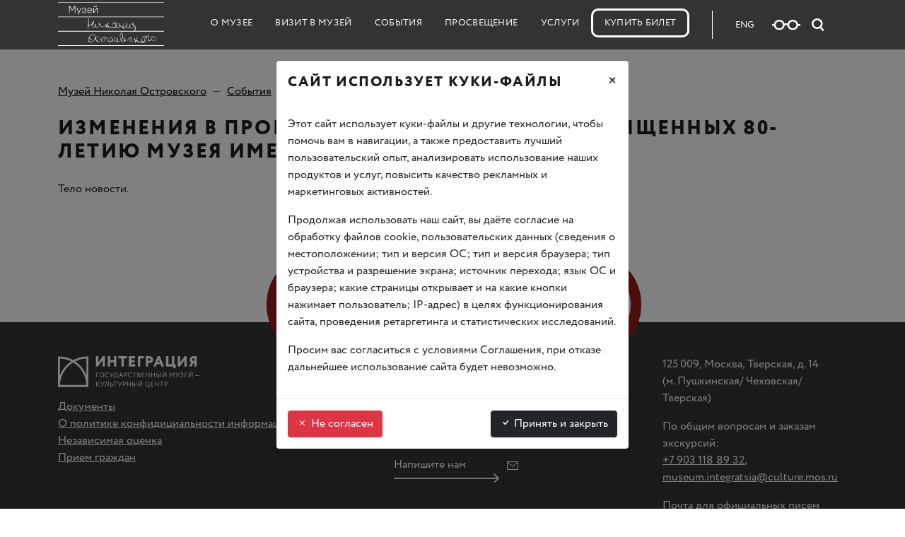

--- FILE ---
content_type: text/html; charset=utf-8
request_url: https://ostrovsky-museum.ru/page/b9e7aa074193
body_size: 5741
content:
<!DOCTYPE html>
<html lang="ru-RU">
<head>
    <meta http-equiv="Content-Type" content="text/html; charset=utf-8">
    <title>Изменения в программе мероприятий, посвященных 80-летию музея имени Н.А. Островского</title>

    
    
    <meta property="og:title" content="Изменения в программе мероприятий, посвященных 80-летию музея имени Н.А. Островского"/>
    <meta property="og:type" content="website"/>
    <meta charset="utf-8">
    
    <meta name="viewport" content="width=device-width, initial-scale=1.0, user-scalable=no">

    <link rel="apple-touch-icon" sizes="180x180" href="/assets/images/favicons/apple-touch-icon.png">
    <link rel="icon" type="image/png" sizes="32x32" href="/assets/images/favicons/favicon-32x32.png">
    <link rel="icon" type="image/png" sizes="16x16" href="/assets/images/favicons/favicon-16x16.png">
    <link rel="manifest" href="/assets/images/favicons/site.webmanifest">
    <link rel="mask-icon" href="/assets/images/favicons/safari-pinned-tab.svg" color="#5bbad5">
    <meta name="msapplication-TileColor" content="#da532c">
    <meta name="theme-color" content="#ffffff">

    <link type="text/css" rel="stylesheet" href="/assets/css/custom-style.css?v=1.13">
    <link href="https://cdn.jsdelivr.net/npm/bootstrap@5.1.3/dist/css/bootstrap.min.css" rel="stylesheet" integrity="sha384-1BmE4kWBq78iYhFldvKuhfTAU6auU8tT94WrHftjDbrCEXSU1oBoqyl2QvZ6jIW3" crossorigin="anonymous">
    <link rel="stylesheet" href="https://cdn.jsdelivr.net/npm/bootstrap-icons@1.8.3/font/bootstrap-icons.css">
    <link href="/assets/css/fotorama.css" rel="stylesheet">
    <link type="text/css" rel="stylesheet" href="/assets/css/style.css?v=1.15">
    <link rel="stylesheet" href="/assets/css/bvi.min.css" type="text/css">
    <link rel="stylesheet" href="//s3.intickets.ru/intickets.min.css">

    <link rel="stylesheet" href="https://cdn.jsdelivr.net/gh/Wruczek/Bootstrap-Cookie-Alert@gh-pages/cookiealert.css">

<script 
src="https://bilet.mos.ru/shared/mosbilet/mosbilet_link_v2.js" 
charset="UTF-8" 
defer 
data-mosbilet-href="https://bilet.mos.ru" 
data-mosbilet-position="right" 
data-mosbilet-variant="red" 
data-mosbilet-zindex="100000" 
></script>
</head>
<body class="d-flex flex-column min-vh-100">

<nav class="navbar navbar-expand-xl navbar-static-top navbar-dark bg-dark">
    <div class="container">
        <a href="/">
            <div class="logo-div__standart">
                <img src="/assets/images/logo_white.svg" class="navbar-logo " width="200"  alt="Главная страница">
            </div>
            </a>
        <button class="navbar-toggler" id="navbaButton" type="button" data-bs-toggle="collapse" data-bs-target="#navbarNavDropdown" aria-controls="navbarNavDropdown" aria-expanded="false" aria-label="Toggle navigation">
            <span class="navbar-toggler-icon"></span>
        </button>
        <div class="collapse navbar-collapse" id="navbarNavDropdown">
            <ul class="navbar-nav nav-fill w-100">
                                                            <li class="nav-item">
                                                                                                <a class="nav-link" href="/page/0b29d514f082">О музее</a>
                                                                                    </li>
                                                                                <li class="nav-item dropdown position-static">
                            <a class="nav-link dropdown-toggle" href="#" id="navbarDropdownMenuLink" role="button" data-bs-toggle="dropdown" aria-expanded="false">
                                Визит в музей
                            </a>
                            
                            <ul class="dropdown-menu mt-0 w-100" aria-labelledby="navbarDropdownMenuLink">
                                <div class="container">
                                    <img class="close" src="/assets/images/cancel.svg" width="40" />
                                                                    <li>
                                                                                                                                    <a class="dropdown-item" href="/page/84899a2dd8d4">Экскурсии</a>
                                                                                                                        </li>
                                                                    <li>
                                                                                                                                    <a class="dropdown-item" href="/page/4c6b25315a38">Льготные категории граждан</a>
                                                                                                                        </li>
                                                                    <li>
                                                                                                                                    <a class="dropdown-item" href="/page/58d8a766840f">ДОСТУПНЫЙ МУЗЕЙ</a>
                                                                                                                        </li>
                                                                </div>
                            </ul>
                        </li>

                                                                                <li class="nav-item">
                                                                                                <a class="nav-link" href="/page/b770046c4081">События</a>
                                                                                    </li>
                                                                                <li class="nav-item dropdown position-static">
                            <a class="nav-link dropdown-toggle" href="#" id="navbarDropdownMenuLink" role="button" data-bs-toggle="dropdown" aria-expanded="false">
                                Просвещение
                            </a>
                            
                            <ul class="dropdown-menu mt-0 w-100" aria-labelledby="navbarDropdownMenuLink">
                                <div class="container">
                                    <img class="close" src="/assets/images/cancel.svg" width="40" />
                                                                    <li>
                                                                                                                                    <a class="dropdown-item" href="/page/2a4e31af9d4f">Учебный день в музее</a>
                                                                                                                        </li>
                                                                    <li>
                                                                                                                                    <a class="dropdown-item" href="/page/50c6ac259da6">Олимпиада «Музеи. Парки. Усадьбы»</a>
                                                                                                                        </li>
                                                                </div>
                            </ul>
                        </li>

                                                                                <li class="nav-item">
                                                                                                <a class="nav-link" href="/page/f96054d7163c">Услуги</a>
                                                                                    </li>
                                                                                <li class="nav-item">
                                                                                                <a class="nav-link abiframelnk" href="https://bilet.mos.ru/venues/243211/">Купить билет</a>
                                                                                    </li>
                                                </ul>
            <div class="line"></div>
                <div class="additional d-flex">
                    <div>
                        <a class="link-custom" aria-label="Русская версия сайта" href="/en/page/b9e7aa074193">ENG</a>
                    </div>
                    <div>
                        <button type="button" class="me-3 bvi-open" title="Версия сайта для слабовидящих" style="border: none; background: none; padding: 0; cursor: pointer;">
                            <img src="/assets/images/icon_glasses.svg" width="40" alt="Версия сайта для слабовидящих" />
                        </button>
                    </div>
                    <div>
                        <a href="/search"><img src="/assets/images/icon_search.svg" width="18" aria-label="Поиск по сайту" /></a>
                    </div>
                </div>
        </div>
    </div>
</nav>



<div class="container mt-5 mb-2">
  <div class="row">
    <div class="col">
      <nav aria-label="breadcrumb">
        <ol class="breadcrumb">
                 
            <li class="breadcrumb-item">
                <a href="/" class="color-inherit">Музей Николая Островского</a>
            </li>
                 
            <li class="breadcrumb-item">
                <a href="/page/b770046c4081" class="color-inherit">События</a>
            </li>
                            </ol>
      </nav>
    </div>
  </div>
</div>
<div class="container container__content" id="maincontent">
    <h3>Изменения в&nbsp;программе мероприятий, посвященных 80-летию музея имени Н.А. Островского</h3><p><p>Тело новости.</p></p>
</div>
<div class="mt-5 pt-5 pb-5 footer mt-auto">


<div class="container">
  <div class="row">
    <div class="col-lg-5 col-xs-12 mb-4">
      <a href="https://integratsia.com/" target="_blank">
        <img class="navbar-logo white" width="200" src="/assets/images/Logo_Integratsiya_gorizontal_black.svg"  alt="Главная страница">
      </a>
      <div class="mt-3">
                                  <p><a href="https://integratsia.com/documents/">Документы</a><br/>
<a href="https://integratsia.com/privacy-policy/">О&nbsp;политике конфидициальности информации</a><br/>
<a href="https://integratsia.com/independent-assessment/">Независимая оценка</a><br/>
<a href="https://integratsia.com/reception/">Прием граждан</a></p>
                                                                                                                                                  </div>
    </div>
    <div class="col-lg-4 col-xs-12 mb-4">
                                                                  <div class="circle d-none d-lg-block">
              <a class="noDecoration" href="/page/4fc8c0208951">
              <div>
                <p class="mb-1">Арендовать зал</p>
                <p class=""><img class="" src="/assets/images/shake-hands.svg" width="40" /></p>
              </div>
            </a>
          </div>
                                                                                                            <p>вт. &mdash;&nbsp;вс. с&nbsp;09:00 до&nbsp;20:00<br/>
понедельник&nbsp;&mdash; выходной день</p>
<p><a href="https://vk.com/ostrovskymuseum"><img class="me-2" src="/assets/images/vk.svg" width="30" aria-label="Вконтакте"  /></a>
<a href="https://t.me/tverskaya14"><img class="me-2" src="/assets/images/telegram.svg" width="30" aria-label="Телеграм" /></a>
<a href="https://rutube.ru/channel/24681205/"><img class="me-2" src="/assets/images/rutube.svg" width="130" aria-label="Рутьюб" /></a></p>
                                                                                                                              <!--
      <div class="d-flex">
        <div class="shedule">
          <p class="mb-0">Вт-вс</p>
        </div>
        <div class="">
          <p class="mb-0">10:00-21:00</p>
        </div>
      </div>
      <div class="d-flex mb-4">
        <div class="shedule">
          <p class="mb-0">Пн</p>
        </div>
        <div class="">
          <p class="mb-0">Выходной</p>
        </div>
      </div>
      <div>
        <a class="me-2" href="#"><img src="/assets/images/vk.svg" width="30" /></a>
        <a class="me-2" href="#"><img src="/assets/images/telegram.svg" width="30" /></a>
        <a class="me-2" href="#"><img src="/assets/images/rutube.svg" width="130" /></a>
      </div>
      -->

      
      
      <div class="mail">
        <a class="noDecoration" href="/feedback/">
        <p class="mb-0 pb-0">Напишите нам</p>
        <img class="arrow" src="/assets/images/right-arrow.svg" width="150" />
        <img class="icon" src="/assets/images/mail.svg" width="30" />
        </a>
      </div>

    </div>
    <div class="col-lg-3 col-xs-12">
                                                                                              <div class="circle d-none d-lg-block">
              <!--<a class="noDecoration" href="http://tverskaya14.ru/">-->
              <a class="noDecoration nav-link abiframelnk m-0 ps-1 pe-1" href="https://bilet.mos.ru/venues/243211/">
              <div>
                <p class="mb-1">Купить билет</p>
                <p class=""><img class="" src="/assets/images/basket.svg" width="40" /></p>
              </div>
            </a>
          </div>
                            
                                                            <p>125&thinsp;009, Москва, Тверская, д.&nbsp;14 <br />
<span style="margin-right:0.3em;"> </span><span style="margin-left:-0.3em;">(</span>м. Пушкинская/ Чеховская/ Тверская)</p>
<p>По&nbsp;общим вопросам и&nbsp;заказам экскурсий:<br />
<a href="tel:+7 9031188932">+7&thinsp;903&thinsp;118 89 32</a>, <a href="&#x6d;&#97;i&#x6c;&#116;o&#x3a;&#109;&#117;&#x73;&#101;&#117;&#x6d;&#46;&#105;&#x6e;&#x74;&#101;&#x67;&#x72;&#97;&#x74;&#x73;&#105;&#x61;&#x40;&#99;u&#x6c;&#116;u&#x72;&#101;&#46;&#x6d;&#111;&#115;&#x2e;&#114;&#117;">museum.integratsia@culture.mos.ru</a></p>
<p>Почта для официальных писем и&nbsp;обращений в&nbsp;Учреждение: <a href="&#x6d;&#97;&#105;&#x6c;&#x74;&#111;&#58;&#x69;&#x6e;&#116;&#101;&#x67;&#x72;&#97;&#116;&#x73;&#x69;&#97;&#64;&#x63;&#x75;&#108;&#116;&#x75;&#x72;&#101;&#46;&#x6d;&#x6f;&#115;&#46;&#x72;&#x75;">integratsia@culture.mos.ru</a></p>
                                                                                        <!--
        <p class="mb-0">125 009, Москва, Тверская, 12</p>
        <p>(м. Пушкинская, Чеховская, Тверская)
        <p class="mb-0">По общим вопросам:</p>
        <p class="mb-0"><a class="noDecoration" href="tel:+74956298552">+7 495 629-85-52</a></p>
        <p><a class="noDecoration" href="tel:+74956943867">+7 495 694-38-67</a></p>
        <p class="mb-0">Заказ экскурсий:</p>
        <p><a class="noDecoration" href="tel:+74956294920">+7 495 629-49-20</a></p>
        -->
    </div>
  </div>
</div>
</div>


<!--
<div class="alert text-center cookiealert" role="alert">
  <div class="container">
    <div class="row">
      <div class="col">
      <p>Этот сайт использует куки-файлы и другие технологии, чтобы помочь вам в навигации, а также предоставить лучший пользовательский опыт, анализировать использование наших продуктов и услуг, повысить качество рекламных и маркетинговых активностей.</p>
      <p>Продолжая использовать наш сайт, вы даете согласие на обработку файлов cookie, пользовательских данных (сведения о местоположении; тип и версия ОС; тип и версия Браузера; тип устройства и разрешение его экрана; источник откуда пришел на сайт пользователь; с какого сайта или по какой рекламе; язык ОС и Браузера; какие страницы открывает и на какие кнопки нажимает пользователь; ip-адрес) в целях функционирования сайта, проведения ретаргетинга и проведения статистических исследований и обзоров.</p>
      <p>Просим вас согласиться с условиями Соглашения, при отказе - дальнейшее использование сайта будет невозможно.</p>
      <button type="button" class="btn btn-secondary btn-sm acceptcookies">
        Согласен
    </button>
      </div>
    </div>
  </div>
</div>
-->

<div class="modal fade"
     id="cookieNotice"
     tabindex="-1"
     role="dialog"
     aria-modal="true"
     aria-labelledby="cookieNoticeTitle"
     aria-describedby="cookieNoticeDesc">
  <div class="modal-dialog modal-dialog-centered" role="document">
    <div class="modal-content">

      <div class="modal-header">
        <h2 id="cookieNoticeTitle" class="modal-title h5">Сайт использует куки-файлы</h2>
<button type="button" class="close" data-bs-dismiss="modal" aria-label="Закрыть" style="all: unset; cursor: pointer;">
  <span aria-hidden="true" style="font-size: 24px; line-height: 1;">&times;</span>
</button>


      </div>

      <div class="modal-body" id="cookieNoticeDesc">
        <p>Этот сайт использует куки-файлы и другие технологии, чтобы помочь вам в навигации, а также предоставить лучший пользовательский опыт, анализировать использование наших продуктов и услуг, повысить качество рекламных и маркетинговых активностей.</p>
        <p>Продолжая использовать наш сайт, вы даёте согласие на обработку файлов cookie, пользовательских данных (сведения о местоположении; тип и версия ОС; тип и версия браузера; тип устройства и разрешение экрана; источник перехода; язык ОС и браузера; какие страницы открывает и на какие кнопки нажимает пользователь; IP-адрес) в целях функционирования сайта, проведения ретаргетинга и статистических исследований.</p>
        <p>Просим вас согласиться с условиями Соглашения, при отказе дальнейшее использование сайта будет невозможно.</p>
      </div>

      <div class="modal-footer justify-content-between">
        <button type="button" class="btn btn-danger" id="cookieNoticeDisagree">
          <i class="bi bi-x"></i> Не согласен
        </button>
        <button type="button" class="btn btn-dark" id="cookieNoticeAgree" data-dismiss="modal">
          <i class="bi bi-check"></i> Принять и закрыть
        </button>
      </div>

    </div>
  </div>
</div>   

<!-- Yandex.Metrika counter -->
<script type="text/javascript" >
   (function(m,e,t,r,i,k,a){m[i]=m[i]||function(){(m[i].a=m[i].a||[]).push(arguments)};
   m[i].l=1*new Date();k=e.createElement(t),a=e.getElementsByTagName(t)[0],k.async=1,k.src=r,a.parentNode.insertBefore(k,a)})
   (window, document, "script", "https://mc.yandex.ru/metrika/tag.js", "ym");

   ym(85398703, "init", {
        clickmap:true,
        trackLinks:true,
        accurateTrackBounce:true,
        webvisor:true,
        ecommerce:"dataLayer"
   });
</script>
<noscript><div><img src="https://mc.yandex.ru/watch/85398703" style="position:absolute; left:-9999px;" alt="" /></div></noscript>
<!-- /Yandex.Metrika counter -->

<script type="text/javascript">!function(){var t=document.createElement("script");t.type="text/javascript",t.async=!0,t.src='https://vk.com/js/api/openapi.js?169',t.onload=function(){VK.Retargeting.Init("VK-RTRG-1507944-cczBS"),VK.Retargeting.Hit()},document.head.appendChild(t)}();</script><noscript><img src="https://vk.com/rtrg?p=VK-RTRG-1507944-cczBS" style="position:fixed; left:-999px;" alt=""/></noscript>

<!--<script src="/assets/js/jquery-3.4.1.min.js"></script>-->
<script src="https://ajax.googleapis.com/ajax/libs/jquery/3.6.0/jquery.min.js"></script>

<script src="https://cdn.jsdelivr.net/npm/@popperjs/core@2.9.2/dist/umd/popper.min.js" integrity="sha384-IQsoLXl5PILFhosVNubq5LC7Qb9DXgDA9i+tQ8Zj3iwWAwPtgFTxbJ8NT4GN1R8p" crossorigin="anonymous"></script>
<script src="https://cdn.jsdelivr.net/npm/bootstrap@5.0.2/dist/js/bootstrap.min.js" integrity="sha384-cVKIPhGWiC2Al4u+LWgxfKTRIcfu0JTxR+EQDz/bgldoEyl4H0zUF0QKbrJ0EcQF" crossorigin="anonymous"></script>


<script src="/assets/js/scripts.js?v=1.18"></script>

<script src="https://code.jquery.com/jquery-1.12.4.min.js"></script>
<script src="/assets/js/fotorama.js"></script>
<script src="/assets/js/js.cookie.js"></script>
<script src="/assets/js/bvi-init.js"></script>
<script src="/assets/js/bvi.min.js"></script>
<script async="" src="/assets/js/mosTizer.js"></script>
<script src="https://cdn.jsdelivr.net/gh/Wruczek/Bootstrap-Cookie-Alert@gh-pages/cookiealert.js"></script>


</body>
</html>

--- FILE ---
content_type: text/css
request_url: https://ostrovsky-museum.ru/assets/css/style.css?v=1.15
body_size: 4311
content:
@font-face {
  font-family: 'CirceWebRegular';
  src: url("../fonts/CRC55__W.eot");
  src: url("../fonts/CRC55__W.eot?#iefix") format("embedded-opentype"), url("../fonts/CRC55__W.woff2") format("woff2"), url("../fonts/CRC55__W.woff") format("woff"), url("../fonts/CRC55__W.ttf") format("truetype"), url("../fonts/CRC55__W.svg#CirceWeb-Regular") format("svg");
  font-weight: normal;
  font-style: normal
}

@font-face {
  font-family: 'CirceWebExtraBold';
  src: url("../fonts/CRC75__W.eot");
  src: url("../fonts/CRC75__W.eot?#iefix") format("embedded-opentype"), url("../fonts/CRC75__W.woff2") format("woff2"), url("../fonts/CRC75__W.woff") format("woff"), url("../fonts/CRC75__W.ttf") format("truetype"), url("../fonts/CRC75__W.svg#CirceWeb-ExtraBold") format("svg");
  font-weight: bold;
  font-style: bold
}

html {
  font-size: 16px !important
}

button,
input,
optgroup,
select,
textarea {
  font-family: 'CirceWebRegular'
}

body {
  font-family: 'CirceWebRegular';
  width: 100%
}

h1,
h2,
h3,
h4,
h5 {
  margin-top: 0;
  margin-bottom: 1.5rem;
  letter-spacing: 0.08em;
  line-height: 1.2;
  text-transform: uppercase
}

h1,
h2,
h3 {
  font-family: 'CirceWebExtraBold';
  text-transform: uppercase;
  font-weight: 900
}

h4,
h5 {
  font-family: 'CirceWebRegular';
  font-weight: 300
}

p {
  margin-top: 0;
  margin-bottom: 1rem
}

.text-end {
  text-align: end
}

.bg-dark {
  background-color: #333 !important
}

.header-block {
  margin-top: 0.75em;
  margin-bottom: 0.75em
}

@media (max-width: 992px) {
  .header-block img {
    width: 130px
  }
}

@media (min-width: 768px) {
  .header-block img {
    width: 180px
  }
}

@media (min-width: 992px) {
  .header-block img {
    width: 200px
  }
}

.navbar {
  z-index: 1090 !important
}

.navbar-nav,
.dropdown-menu {
  text-transform: uppercase
}

.dropdown-toggle::after {
  content: none
}

.nav-link {
  color: #fff !important
}

.nav-link {
  letter-spacing: 0.025em
}

@media not all and (min-resolution: 0.001dpcm) {
  .nav-link {
    letter-spacing: 0.08em
  }
}

.active,
.nav-link.show {
  font-weight: 900;
  letter-spacing: 0
}

.navbar-collapse {
  z-index: 1;
  background-color: #333 !important
}

@media (max-width: 992px) {
  .navbar-collapse {
    margin-top: 1em !important;
    padding-top: 1em
  }
}

@media (max-width: 1200px) {
  .navbar-collapse {
    background-color: #931b1d !important
  }
}

@media (max-width: 1200px) {
  #navbarNavDropdown {
    position: absolute;
    top: 70px;
    width: 100vw;
    left: 0px;
    padding-top: 30px
  }
}

@media (max-width: 992px) {
  #navbarNavDropdown {
    top: 50px
  }
}

@media (max-width: 1200px) {

  .nav-fill .nav-item,
  .nav-fill>.nav-link {
    text-align: left;
    margin-left: 4em
  }
}

.dropdown-menu {
  border-radius: 0;
  background-color: #931b1d !important;
  width: 100vw;
  border: 0;
  letter-spacing: 0.025em
}

@media not all and (min-resolution: 0.001dpcm) {
  .dropdown-menu {
    letter-spacing: 0.08em
  }
}

@media (min-width: 992px) {
  .dropdown-menu {
    padding-top: 3em
  }
}

.dropdown-menu a {
  color: #fff
}

.dropdown-menu li:hover,
.dropdown-menu a:hover {
  background-color: rgba(255, 255, 255, 0) !important;
  color: rgba(255, 255, 255, 0.55) !important
}

.dropdown-menu .close {
  position: absolute;
  cursor: pointer;
  margin-top: 10px
}

@media (max-width: 992px) {
  .dropdown-menu .close {
    display: none
  }
}

.dropdown-item.active,
.dropdown-item:active {
  background-color: rgba(255, 255, 255, 0) !important;
  font-weight: 900;
  letter-spacing: 0
}

.nav-item,
.dropdown-item {
  -webkit-user-select: none;
  -moz-user-select: none;
  user-select: none
}

.navbar-nav>li>a:focus {
  color: #777;
  outline: none
}

.navbar {
  height: 70px;
  position: -webkit-sticky;
  position: sticky;
  top: 0;
  z-index: 1
}

.dropdown-menu>li {
  display: inline !important
}

.navbar-nav .dropdown-menu {
  position: static
}

@media (min-width: 992px) {
  .navbar-nav .dropdown-menu {
    padding-bottom: 5em;
    padding-top: 3em
  }
}

@media (max-width: 992px) {
  .navbar-nav .dropdown-menu {
    padding-bottom: 1em
  }
}

@media (min-width: 992px) {
  .navbar-nav .dropdown-menu .container li {
    padding-left: 200px
  }
}

@media (min-width: 1200px) {
  .navbar-nav .dropdown-menu .container li {
    padding-left: 230px
  }
}

.navbar-nav {
  font-size: 0.8em
}

@media (min-width: 1200px) {
  .navbar-nav {
    padding-left: 50px
  }
}

@media (min-width: 1200px) {
  .logo-div__standart img {
    width: 150px;
    margin-top: 20px
  }
}

@media (max-width: 1200px) {
  .logo-div__standart img {
    width: 130px;
    position: absolute;
    top: 8px
  }
}

.logo-div__big {
  z-index: 2
}

@media (min-width: 1200px) {
  .logo-div__big {
    margin-top: 71px;
    position: relative;
    padding-top: 30px;
    background-color: #931b1d
  }
}

@media (max-width: 1200px) {
  .logo-div__big {
    margin-top: -25px;
    position: absolute
  }

  .logo-div__big img {
    width: 120px
  }
}

.dropdown-item {
  width: auto;
  display: inline flow-root list-item
}

@media (min-width: 992px) {
  .dropdown-item {
    font-size: 1.6em
  }
}

@media (max-width: 992px) {
  .dropdown-item {
    font-size: 0.8em
  }
}

.abiframelnk {
  border-radius: 10px;
  top: -3px;
  position: relative;
  white-space: nowrap
}

.nav-item .abiframelnk {
  border: 3px solid #fff !important
}

@media (max-width: 1200px) {
  .nav-item .abiframelnk {
    padding-left: 1em !important;
    left: -1.3em;
    max-width: 200px
  }
}

.navbar-collapse .line {
  border-left: 1px solid #fff;
  height: 40px;
  margin-right: 2em;
  margin-left: 2em
}

@media (max-width: 1200px) {
  .navbar-collapse .line {
    display: none
  }
}

.nav>li.dropdown.open {
  position: static
}

.nav>li.dropdown.open .dropdown-menu {
  display: table;
  border-radius: 0px;
  width: 100%;
  text-align: center;
  left: 0;
  right: 0
}

.dropdown-menu>li {
  display: table-cell;
  height: 100%;
  vertical-align: middle
}

@media screen and (max-width: 767px) {
  .dropdown-menu>li {
    display: block
  }
}

.link-custom,
.link-custom:hover {
  font-size: 0.8em;
  text-decoration: none;
  color: #fff
}

.navbar .additional {
  width: 180px
}

.navbar .additional a {
  margin-right: 2em
}

@media (max-width: 1200px) {
  .navbar .additional {
    padding-bottom: 3em;
    padding-top: 3em;
    margin-left: 6.5em
  }
}

.noDecoration {
  text-decoration: none;
  color: #000
}

.noDecoration:hover {
  text-decoration: none;
  color: #000;
  font-weight: 700
}

.footer {
  background: #333;
  position: relative;
  color: white
}

.footer a {
  color: white
}

.footer .shedule {
  min-width: 60px
}

.footer .mail {
  margin-top: 2em;
  position: relative
}

@media (min-width: 992px) {
  .footer .mail {
    margin-top: 3em
  }
}

.footer .mail .icon {
  position: absolute;
  top: 5px;
  margin-left: 10px
}

.footer .mail .arrow {
  vertical-align: super
}

@media (max-width: 576px) {
  .footer .navbar-logo {
    width: 70%
  }
}

.circle {
  border: 15px solid #931b1d;
  background-color: #FFFFFF;
  height: 150px;
  border-radius: 50%;
  width: 150px;
  position: absolute;
  top: -100px;
  margin-left: -180px
}

.circle div {
  color: #000 !important;
  text-align: center;
  margin: 1.4em 0.6em 0 0.6em
}

.circle div p {
  font-size: 1em
}

.circle a:hover {
  font-weight: 300
}

.white {
  filter: brightness(0) invert(1)
}

.main__container {
  position: relative;
  width: 50%
}

.main__container__image {
  -o-object-fit: cover;
  object-fit: cover;
  width: calc(100vw)
}

@media (min-width: 768px) {
  .main__container__image {
    height: 500px
  }
}

.main__container__overlay {
  position: absolute;
  bottom: 0;
  left: 0;
  right: 100%;
  background-color: #931b1d;
  color: #fff;
  overflow: hidden;
  width: 0;
  height: 500px
}

.main__container__overlay__left {
  left: 0;
  right: 100%
}

.main__container__overlay__right {
  left: 100%;
  right: 0
}

.main__container__text {
  height: 500px
}

.main__container__text__left {
  background-color: #333;
  color: #fff;
  padding: 80px 10px 10px 50px
}

.main__container__text__right {
  padding: 80px 10px 10px 30px
}

.main__container__text__mobile {
  width: calc(100vw);
  padding: 20px 20px 40px 20px
}

@media (min-width: 992px) {
  .main__container__text__mobile {
    display: none
  }
}

.main__container .main__container__overlay__left {
  width: 75%;
  left: 0
}

@media (max-width: 992px) {
  .main__container .main__container__overlay__left {
    display: none
  }
}

.main__container .main__container__overlay__right {
  width: 75%;
  left: 125%
}

@media (max-width: 992px) {
  .main__container .main__container__overlay__right {
    display: none
  }
}

.main__widget__morebtn {
  width: 80px;
  margin-left: -10px
}

@media (max-width: 992px) {
  .main__widget__morebtn {
    filter: brightness(0)
  }
}

.main__widget__a {
  text-decoration: none !important;
  color: #000 !important
}

.main__widget__date {
  font-size: 1.5rem;
  text-transform: uppercase;
  letter-spacing: 0.08em;
  margin-bottom: 0.75em
}

.main__widget__title {
  font-weight: normal;
  font-size: 1.5rem;
  font-family: 'CirceWebExtraBold';
  text-transform: uppercase;
  letter-spacing: 0.08em
}

.modal-header {
  border-bottom: none
}

.tizer-block {
  max-width: 1920px
}

.tizer-block__inner {
  padding: 2rem;
  background: #F2F2F2
}

.tizer-block__banner {
  padding: 0 1rem 0 1rem
}

.tizer-block iframe {
  height: 15rem !important
}

@media (min-width: 1440px) {
  .tizer-block {
    margin-top: 3rem;
    margin-bottom: 3rem;
    padding: 0 7.5rem 0 7.5rem
  }
}

@media (min-width: 1200px) and (max-width: 1439.99px) {
  .tizer-block {
    padding: 0 2.75rem 0 3rem
  }
}

@media (min-width: 768px) and (max-width: 1199.99px) {
  .tizer-block {
    padding: 0.75rem
  }

  .tizer-block__inner {
    padding: 0.85rem 1.75rem 0.85rem 1.75rem
  }

  .tizer-block__banner {
    padding: 0.85rem
  }
}

@media (max-width: 767.99px) {
  .tizer-block {
    margin-top: 1.5rem
  }

  .tizer-block__inner {
    padding: 1.063em 1.05em 1.5em 1.05em
  }

  .tizer-block__banner {
    padding: 0.5rem 0.75rem 0.5rem 0.75rem
  }
}

.icon {
  display: inline-block;
  color: inherit;
  fill: currentColor;
  height: 1em;
  width: 1em;
  line-height: 1;
  flex-shrink: 0;
  max-width: initial
}

.breadcrumb-item+.breadcrumb-item::before {
  content: var(--bs-breadcrumb-divider, "—")
}

.breadcrumb-item a {
  color: #000
}

.fotorama {
  display: flex;
  justify-content: center;
  margin-bottom: 2em;
  margin-top: 2em
}

.fotorama__caption__wrap {
  display: flex;
  justify-content: center
}

.fotorama--fullscreen .fotorama__nav,
.fotorama--fullscreen .fotorama__stage {
  background: #fff !important
}

.container__content {
  margin-bottom: 10em
}

ol,
ul,
menu {
  list-style: disc
}

@media (min-width: 1440px) {
  .v-timeline .fotorama {
    max-width: 550px
  }
}

@media (min-width: 1200px) and (max-width: 1439.99px) {
  .v-timeline .fotorama {
    max-width: 450px
  }
}

@media (min-width: 768px) and (max-width: 1199.99px) {
  .v-timeline .fotorama {
    max-width: 350px
  }
}

@media (min-width: 320px) and (max-width: 767.99px) {
  .v-timeline .fotorama {
    max-width: 240px
  }
}

@media (max-width: 319.99px) {
  .v-timeline .fotorama {
    max-width: 200px
  }
}

.team {
  z-index: 0 !important
}

.card-caption p {
  background-color: #931b1d;
  color: #fff;
  position: absolute;
  top: 5px;
  text-transform: uppercase;
  font-weight: bold;
  padding: 0.2em 0.7em;
  margin-left: 0.4em;
  font-size: 0.85em
}

.modal-opacity {
  background-color: #000000a8;
  color: #fff;
  padding: 1em 2em
}

.modal-opacity h1,
.modal-opacity h2,
.modal-opacity h3,
.modal-opacity h4,
.modal-opacity h5 {
  color: #fff
}

.modal-opacity .fotorama {
  margin: 0 !important
}

.modal-opacity .btn-close {
  filter: invert(1);
  font-size: 2em
}

.modal-xl {
  max-width: 1920px !important;
  margin: 1em auto
}

.nav__ul {
  margin-bottom: 3em;
}

/* горизонтальный скролл для UL */
.nav__ul ul {
  display: flex;
  flex-wrap: nowrap;
  overflow-x: auto;
  padding: 0;
  margin: 0;
  list-style: none;
  -webkit-overflow-scrolling: touch;
  /* плавный скролл на мобильных */
  scrollbar-width: thin;
}

.nav__ul ul::-webkit-scrollbar {
  height: 6px;
}

.nav__ul ul::-webkit-scrollbar-thumb {
  background-color: rgba(0, 0, 0, 0.3);
  border-radius: 3px;
}

/* элементы списка */
.nav__ul ul li {
  flex: 0 0 auto;
  margin-right: 1em;
}

/* кнопки */
.nav__ul ul li button {
  position: relative;
  display: inline-block;
  padding-right: 1em;
  color: #000;
  text-transform: uppercase;
  white-space: nowrap;
  text-decoration: none;
  /* убираем подчеркивание */
  font-weight: 300;
  line-height: 1;
  overflow: hidden;
  outline: none;
  /* убираем стандартный focus outline */
  background: none;
  /* убираем дефолтный фон кнопки */
  border: none;
  /* убираем рамку */
  cursor: pointer;
  /* курсор как у ссылки */
}

/* сброс стандартных стилей кнопки */
.nav__ul ul li button {
  padding: 0;
  margin: 0;
  border: none;
  background: none;
  font: inherit;
  /* наследуем шрифт и line-height от родителя */
  vertical-align: middle;
  /* выравнивание по центру */
}

/* оба слоя текста */
.nav__ul ul li button .text,
.nav__ul ul li button .text-hover {
  display: block;
  width: 100%;
  text-align: left;
  transition: opacity 0.24s, transform 0.24s;
  line-height: 1;
  /* фиксированная высота строки */
  pointer-events: none;
}

/* для .text-hover */
.nav__ul ul li button .text-hover {
  position: absolute;
  top: 0;
  left: 0;
  right: 0;
  bottom: 0;
  font-family: 'CirceWebExtraBold';
  font-weight: 900;
  color: #000;
  opacity: 0;
  transform: scale(0.98);
  aria-hidden: true;
}

/* hover эффект */
.nav__ul ul li button:hover .text {
  opacity: 0;
}

.nav__ul ul li button:hover .text-hover {
  opacity: 1;
  transform: scale(1);
}

/* активный пункт */
.nav__ul ul li button.active .text {
  opacity: 0;
}

.nav__ul ul li button.active .text-hover {
  opacity: 1;
  transform: scale(1);
}

/* фокус для клавиатуры — заменяем стандартное подчеркивание */
.nav__ul ul li button:focus {
  outline-offset: 2px;
  text-decoration: none;
  /* точно убрать подчеркивание */
}

/* адаптив: маленькие экраны — можно уменьшать padding */
@media (max-width: 600px) {
  .nav__ul ul li button {
    padding-right: 0.5em;
  }
}



/**/

.rss__dep__item a:hover {
  -webkit-text-decoration-line: underline;
  text-decoration-line: underline;
  color: #000;
  font-weight: 300
}

.input-error {
  border-color: red !important
}

input {
  outline: 0 !important;
  border-width: 0 0 0.1rem !important;
  border-color: #000 !important;
  border-radius: 0 !important;
  letter-spacing: 0.08em;
  font-weight: 700 !important;
  text-transform: uppercase
}

textarea {
  outline: 0 !important;
  border-width: 0.1rem !important;
  border-color: #000 !important;
  border-radius: 0 !important
}

input:focus,
.form-control:focus {
  box-shadow: none;
  border-color: #000 !important
}

input::-moz-placeholder,
textarea::-moz-placeholder {
  color: #C4C4C4 !important;
  letter-spacing: 0.08em;
  font-weight: 700;
  text-transform: uppercase
}

input::placeholder,
textarea::placeholder {
  color: #C4C4C4 !important;
  letter-spacing: 0.08em;
  font-weight: 700;
  text-transform: uppercase
}

.send-request:hover,
.btn-search,
.btn-search:hover {
  box-shadow: none
}

.btn-search {
  background-color: #fff;
  border: 0;
  text-transform: uppercase;
  font-size: 1rem;
  letter-spacing: 0.08em;
  font-family: 'CirceWebExtraBold'
}

.send-request {
  position: initial;
  box-shadow: none;
  padding: 0;
  border-width: 0 0 0.1rem !important;
  border-color: #fff !important;
  border-radius: 0 !important;
  letter-spacing: 0.08em;
  font-weight: 700;
  text-transform: uppercase;
  text-align: left
}

@media (max-width: 767.99px) {
  .send-request {
    position: initial;
    bottom: none
  }
}

.send-request__disabled {
  color: #C4C4C4 !important;
  border-color: #fff !important
}

.send-request__arrow {
  display: none
}

@media (min-width: 768px) {
  .send-request__arrow {
    bottom: 1.6rem;
    margin-bottom: 25px
  }
}

@media (max-width: 767.99px) {
  .send-request__arrow {
    position: inherit;
    bottom: 0.75rem
  }
}

.send-request__arrow__disabled {
  display: block
}

.form-group {
  margin-bottom: 2em
}

.form-check-input {
  margin-top: .2rem;
  border-width: 0.1rem !important
}

.form-check-input-error {
  border-color: red !important
}

.form-check-label-error {
  color: red
}

.form-check-label-error a {
  color: red !important
}

#feedback_success {
  display: none
}

.search a {
  color: #000
}

.search h1 {
  margin-bottom: 1em
}

@media (min-width: 1440px) {
  .search__block {
    margin-bottom: 4em
  }
}

@media (min-width: 1200px) and (max-width: 1439.99px) {
  .search__block {
    margin-bottom: 4em
  }
}

@media (min-width: 768px) and (max-width: 1199.99px) {
  .search__block {
    margin-bottom: 3em
  }
}

@media (max-width: 767.99px) {
  .search__block {
    margin-bottom: 2em
  }

  .search h5 {
    font-size: 0.85em
  }
}

.search__block__hidden {
  display: none
}

.search__more {
  cursor: pointer;
  bottom: 2em;
  padding: 0;
  border-width: 0 0 0.1rem !important;
  border-color: #fff !important;
  border-radius: 0 !important;
  letter-spacing: 0.08em;
  font-weight: 700;
  text-transform: uppercase;
  text-align: left
}

@media (max-width: 767.99px) {
  .search__more {
    position: initial;
    bottom: none
  }
}

.search__more__disabled {
  color: #C4C4C4 !important;
  border-color: #fff !important
}

.search__more__arrow {
  position: relative;
  top: -15px
}

.search__more__arrow__disabled {
  display: block
}

.icon-search {
  margin-right: 0 !important;
  margin-left: 2em;
  height: 20px !important
}

.modal {
  z-index: 1090
}

.btn-light {
  border: 8px solid #000 !important;
  font-size: 1.5em;
  border-radius: 10px;
  text-transform: uppercase;
  padding-left: 2em;
  padding-right: 2em
}

@media (max-width: 768px) {
  .more-news-main {
    border: 3px solid #000 !important;
    font-size: 0.7em
  }
}

.btn-secondary {
  background-color: #931b1d;
  border-color: #931b1d
}

.cookiealert {
  background: none;
  background-color: #333 !important
}

.cookiealert p {
  font-size: 0.85em
}

@media (max-width: 768px) {
  .slider-block {
    margin-top: 1em
  }
}


.mb__logo {
  width: auto !important;
  vertical-align: top;
}

@media (min-width: 768px) {
  .mb__logo {
    height: 45px;
    margin-left: 1em;
  }
}

@media (max-width: 768px) {
  .mb__logo {
    height: 28px;
    margin-left: 0.35em;
  }
}

--- FILE ---
content_type: image/svg+xml
request_url: https://ostrovsky-museum.ru/assets/images/icon_search.svg
body_size: 237
content:
<svg width="28" height="30" viewBox="0 0 28 30" fill="none" xmlns="http://www.w3.org/2000/svg">
<path d="M19.0526 19.5422L26 28M22.2105 12.0241C22.2105 17.5603 17.6862 22.0482 12.1053 22.0482C6.52428 22.0482 2 17.5603 2 12.0241C2 6.48794 6.52428 2 12.1053 2C17.6862 2 22.2105 6.48794 22.2105 12.0241Z" stroke="white" stroke-width="4"/>
</svg>


--- FILE ---
content_type: image/svg+xml
request_url: https://ostrovsky-museum.ru/assets/images/cancel.svg
body_size: 451
content:
<?xml version="1.0" encoding="iso-8859-1"?>
<!-- Generator: Adobe Illustrator 19.0.0, SVG Export Plug-In . SVG Version: 6.00 Build 0)  -->
<svg version="1.1" id="Layer_1" xmlns="http://www.w3.org/2000/svg" xmlns:xlink="http://www.w3.org/1999/xlink" x="0px" y="0px"
	 viewBox="0 0 512 512" style="enable-background:new 0 0 512 512;" xml:space="preserve" fill="#ffffff">
<g>
	<g>
		<path d="M286.17,256L505.752,36.418c8.331-8.331,8.331-21.839,0-30.17c-8.331-8.331-21.839-8.331-30.17,0L256,225.83L36.418,6.248
			c-8.331-8.331-21.839-8.331-30.17,0c-8.331,8.331-8.331,21.839,0,30.17L225.83,256L6.248,475.582
			c-8.331,8.331-8.331,21.839,0,30.17c8.331,8.331,21.839,8.331,30.17,0L256,286.17l219.582,219.582
			c8.331,8.331,21.839,8.331,30.17,0c8.331-8.331,8.331-21.839,0-30.17L286.17,256z"/>
	</g>
</g>
<g>
</g>
<g>
</g>
<g>
</g>
<g>
</g>
<g>
</g>
<g>
</g>
<g>
</g>
<g>
</g>
<g>
</g>
<g>
</g>
<g>
</g>
<g>
</g>
<g>
</g>
<g>
</g>
<g>
</g>
</svg>


--- FILE ---
content_type: image/svg+xml
request_url: https://ostrovsky-museum.ru/assets/images/basket.svg
body_size: 1600
content:
<?xml version="1.0" encoding="iso-8859-1"?>
<!-- Generator: Adobe Illustrator 19.0.0, SVG Export Plug-In . SVG Version: 6.00 Build 0)  -->
<svg version="1.1" id="Layer_1" xmlns="http://www.w3.org/2000/svg" xmlns:xlink="http://www.w3.org/1999/xlink" x="0px" y="0px"
	 viewBox="0 0 512 512" style="enable-background:new 0 0 512 512;" xml:space="preserve">
<g>
	<g>
		<path d="M495.432,171.027h-118.96L294.859,29.669c-3.354-5.812-8.771-9.967-15.252-11.703c-6.481-1.737-13.25-0.845-19.062,2.51
			c-1.663,0.96-3.171,2.106-4.546,3.38c-1.374-1.274-2.883-2.42-4.546-3.38c-5.81-3.355-12.58-4.247-19.06-2.51
			c-6.481,1.737-11.898,5.893-15.252,11.703l-81.613,141.358H16.568C7.432,171.027,0,178.459,0,187.595v42.756
			c0,9.136,7.432,16.568,16.568,16.568h1.068l14.94,216.629c1.213,17.581,15.967,31.354,33.591,31.354h379.667
			c17.623,0,32.378-13.772,33.591-31.354l14.94-216.629h1.068c9.136,0,16.568-7.432,16.568-16.568v-42.756
			C512,178.459,504.568,171.027,495.432,171.027z M264.33,39.875c0.627-2.343,2.131-4.302,4.233-5.516
			c1.4-0.808,2.953-1.222,4.528-1.222c0.789,0,1.584,0.104,2.367,0.313c2.344,0.628,4.303,2.131,5.517,4.234l85.511,148.109
			c2.504,4.34,1.013,9.906-3.325,12.411c-2.101,1.214-4.551,1.536-6.894,0.909c-2.344-0.628-4.303-2.131-5.517-4.234l-85.511-148.11
			C264.024,44.667,263.701,42.22,264.33,39.875z M256,62.838l62.463,108.188H193.537L256,62.838z M145.515,185.795l85.511-148.11
			c1.213-2.101,3.172-3.605,5.517-4.233c2.345-0.627,4.793-0.306,6.894,0.909c2.101,1.213,3.605,3.172,4.233,5.517
			c0.629,2.344,0.306,4.792-0.907,6.894l-85.511,148.11c-1.213,2.102-3.172,3.605-5.517,4.233c-2.344,0.627-4.793,0.306-6.894-0.909
			C144.502,195.701,143.01,190.133,145.515,185.795z M495.967,230.35c0,0.294-0.239,0.534-0.534,0.534h-34.205
			c-4.427,0-8.017,3.589-8.017,8.017s3.589,8.017,8.017,8.017h17.065l-14.864,215.526c-0.635,9.21-8.364,16.424-17.595,16.424
			H66.167c-9.231,0-16.96-7.214-17.595-16.424L33.708,246.918h393.315c4.427,0,8.017-3.589,8.017-8.017s-3.589-8.017-8.017-8.017
			H16.568c-0.295,0-0.534-0.24-0.534-0.534v-42.756c0-0.294,0.239-0.534,0.534-0.534h111.915
			c-1.273,9.766,3.293,19.808,12.34,25.031c3.87,2.235,8.165,3.377,12.518,3.377c2.182,0,4.378-0.288,6.543-0.868
			c6.481-1.736,11.898-5.893,15.252-11.703l9.143-15.837h143.439l9.143,15.837c3.354,5.812,8.771,9.967,15.252,11.703
			c2.165,0.58,4.36,0.868,6.543,0.868c4.353,0,8.648-1.142,12.519-3.377c9.047-5.224,13.613-15.265,12.34-25.031h111.916
			c0.295,0,0.534,0.24,0.534,0.534V230.35z"/>
	</g>
</g>
<g>
	<g>
		<path d="M273.102,324.947c-4.427,0-8.017,3.589-8.017,8.017v94.063c0,5.01-4.076,9.086-9.086,9.086s-9.086-4.076-9.086-9.086
			V298.759c0-5.01,4.076-9.086,9.086-9.086s9.086,4.076,9.086,9.086c0,4.427,3.589,8.017,8.017,8.017s8.017-3.589,8.017-8.017
			c0-13.851-11.268-25.119-25.119-25.119s-25.119,11.268-25.119,25.119v128.267c0,13.851,11.268,25.119,25.119,25.119
			s25.119-11.268,25.119-25.119v-94.063C281.119,328.537,277.53,324.947,273.102,324.947z"/>
	</g>
</g>
<g>
	<g>
		<path d="M341.511,324.947c-4.427,0-8.017,3.589-8.017,8.017v94.063c0,5.01-4.076,9.086-9.086,9.086
			c-5.01,0-9.086-4.076-9.086-9.086V298.759c0-5.01,4.076-9.086,9.086-9.086c5.01,0,9.086,4.076,9.086,9.086
			c0,4.427,3.589,8.017,8.017,8.017s8.017-3.589,8.017-8.017c0-13.851-11.268-25.119-25.119-25.119
			c-13.851,0-25.119,11.268-25.119,25.119v128.267c0,13.851,11.268,25.119,25.119,25.119c13.851,0,25.119-11.268,25.119-25.119
			v-94.063C349.528,328.537,345.939,324.947,341.511,324.947z"/>
	</g>
</g>
<g>
	<g>
		<path d="M409.921,324.947c-4.427,0-8.017,3.589-8.017,8.017v94.063c0,5.01-4.076,9.086-9.086,9.086
			c-5.01,0-9.086-4.076-9.086-9.086V298.759c0-5.01,4.076-9.086,9.086-9.086c5.01,0,9.086,4.076,9.086,9.086
			c0,4.427,3.589,8.017,8.017,8.017c4.427,0,8.017-3.589,8.017-8.017c0-13.851-11.268-25.119-25.119-25.119
			c-13.851,0-25.119,11.268-25.119,25.119v128.267c0,13.851,11.268,25.119,25.119,25.119c13.851,0,25.119-11.268,25.119-25.119
			v-94.063C417.937,328.537,414.348,324.947,409.921,324.947z"/>
	</g>
</g>
<g>
	<g>
		<path d="M136.284,324.947c-4.427,0-8.017,3.589-8.017,8.017v94.063c0,5.01-4.076,9.086-9.086,9.086s-9.086-4.076-9.086-9.086
			V298.759c0-5.01,4.076-9.086,9.086-9.086s9.086,4.076,9.086,9.086c0,4.427,3.589,8.017,8.017,8.017s8.017-3.589,8.017-8.017
			c0-13.851-11.268-25.119-25.119-25.119s-25.119,11.268-25.119,25.119v128.267c0,13.851,11.268,25.119,25.119,25.119
			s25.119-11.268,25.119-25.119v-94.063C144.301,328.537,140.711,324.947,136.284,324.947z"/>
	</g>
</g>
<g>
	<g>
		<path d="M204.693,324.947c-4.427,0-8.017,3.589-8.017,8.017v94.063c0,5.01-4.076,9.086-9.086,9.086s-9.086-4.076-9.086-9.086
			V298.759c0-5.01,4.076-9.086,9.086-9.086s9.086,4.076,9.086,9.086c0,4.427,3.589,8.017,8.017,8.017s8.017-3.589,8.017-8.017
			c0-13.851-11.268-25.119-25.119-25.119s-25.119,11.268-25.119,25.119v128.267c0,13.851,11.268,25.119,25.119,25.119
			s25.119-11.268,25.119-25.119v-94.063C212.71,328.537,209.12,324.947,204.693,324.947z"/>
	</g>
</g>
<g>
</g>
<g>
</g>
<g>
</g>
<g>
</g>
<g>
</g>
<g>
</g>
<g>
</g>
<g>
</g>
<g>
</g>
<g>
</g>
<g>
</g>
<g>
</g>
<g>
</g>
<g>
</g>
<g>
</g>
</svg>


--- FILE ---
content_type: application/javascript
request_url: https://ostrovsky-museum.ru/assets/js/mosTizer.js
body_size: 4799
content:
!function(){var e=setTimeout;function n(){}function t(e){if(!(this instanceof t))throw new TypeError("Promises must be constructed via new");if("function"!=typeof e)throw new TypeError("not a function");this._state=0,this._handled=!1,this._value=void 0,this._deferreds=[],u(e,this)}function r(e,n){for(;3===e._state;)e=e._value;0!==e._state?(e._handled=!0,t._immediateFn(function(){var t=1===e._state?n.onFulfilled:n.onRejected;if(null!==t){var r;try{r=t(e._value)}catch(e){return void i(n.promise,e)}o(n.promise,r)}else(1===e._state?o:i)(n.promise,e._value)})):e._deferreds.push(n)}function o(e,n){try{if(n===e)throw new TypeError("A promise cannot be resolved with itself.");if(n&&("object"==typeof n||"function"==typeof n)){var r=n.then;if(n instanceof t)return e._state=3,e._value=n,void a(e);if("function"==typeof r)return void u((o=r,c=n,function(){o.apply(c,arguments)}),e)}e._state=1,e._value=n,a(e)}catch(n){i(e,n)}var o,c}function i(e,n){e._state=2,e._value=n,a(e)}function a(e){2===e._state&&0===e._deferreds.length&&t._immediateFn(function(){e._handled||t._unhandledRejectionFn(e._value)});for(var n=0,o=e._deferreds.length;n<o;n++)r(e,e._deferreds[n]);e._deferreds=null}function c(e,n,t){this.onFulfilled="function"==typeof e?e:null,this.onRejected="function"==typeof n?n:null,this.promise=t}function u(e,n){var t=!1;try{e(function(e){t||(t=!0,o(n,e))},function(e){t||(t=!0,i(n,e))})}catch(e){if(t)return;t=!0,i(n,e)}}t.prototype.catch=function(e){return this.then(null,e)},t.prototype.then=function(e,t){var o=new this.constructor(n);return r(this,new c(e,t,o)),o},t.prototype.finally=function(e){var n=this.constructor;return this.then(function(t){return n.resolve(e()).then(function(){return t})},function(t){return n.resolve(e()).then(function(){return n.reject(t)})})},t.all=function(e){return new t(function(n,t){if(!e||void 0===e.length)throw new TypeError("Promise.all accepts an array");var r=Array.prototype.slice.call(e);if(0===r.length)return n([]);var o=r.length;function i(e,a){try{if(a&&("object"==typeof a||"function"==typeof a)){var c=a.then;if("function"==typeof c)return void c.call(a,function(n){i(e,n)},t)}r[e]=a,0==--o&&n(r)}catch(e){t(e)}}for(var a=0;a<r.length;a++)i(a,r[a])})},t.resolve=function(e){return e&&"object"==typeof e&&e.constructor===t?e:new t(function(n){n(e)})},t.reject=function(e){return new t(function(n,t){t(e)})},t.race=function(e){return new t(function(n,t){for(var r=0,o=e.length;r<o;r++)e[r].then(n,t)})},t._immediateFn="function"==typeof setImmediate&&function(e){setImmediate(e)}||function(n){e(n,0)},t._unhandledRejectionFn=function(e){"undefined"!=typeof console&&console&&console.warn("Possible Unhandled Promise Rejection:",e)};var s=function(){if("undefined"!=typeof self)return self;if("undefined"!=typeof window)return window;if("undefined"!=typeof global)return global;throw new Error("unable to locate global object")}();s.Promise||(s.Promise=t);var l="stats",d=function(e){return e},f=function(e){"loading"!==document.readyState?e():document.addEventListener("DOMContentLoaded",function(){e()})},h=function(){return document.cookie.replace(/(?:(?:^|.*;\s*)mos_id\s*=\s*([^;]*).*$)|^.*$/,"$1")};function v(){return v=Object.assign||function(e){for(var n=1;n<arguments.length;n++){var t=arguments[n];for(var r in t)Object.prototype.hasOwnProperty.call(t,r)&&(e[r]=t[r])}return e},v.apply(this,arguments)}var m="function"==typeof fetch?fetch.bind():function(e,n){return n=n||{},new Promise(function(t,r){var o=new XMLHttpRequest;for(var i in o.open(n.method||"get",e,!0),n.headers)o.setRequestHeader(i,n.headers[i]);function a(){var e,n=[],t=[],r={};return o.getAllResponseHeaders().replace(/^(.*?):[^\S\n]*([\s\S]*?)$/gm,function(o,i,a){n.push(i=i.toLowerCase()),t.push([i,a]),r[i]=(e=r[i])?e+","+a:a}),{ok:2==(o.status/100|0),status:o.status,statusText:o.statusText,url:o.responseURL,clone:a,text:function(){return Promise.resolve(o.responseText)},json:function(){return Promise.resolve(o.responseText).then(JSON.parse)},blob:function(){return Promise.resolve(new Blob([o.response]))},headers:{keys:function(){return n},entries:function(){return t},get:function(e){return r[e.toLowerCase()]},has:function(e){return e.toLowerCase()in r}}}}o.withCredentials="include"==n.credentials,o.onload=function(){t(a())},o.onerror=r,o.send(n.body||null)})};"function"!=typeof window.CustomEvent&&(window.CustomEvent=function(e,n){var t=n||{bubbles:!1,cancelable:!1,detail:void 0},r=document.createEvent("CustomEvent");return r.initCustomEvent(e,t.bubbles,t.cancelable,t.detail),r},window.Event&&(CustomEvent.prototype=window.Event.prototype),window.CustomEvent=CustomEvent);var w="https://www.mos.ru";"localhost"===window.location.hostname&&(w=""),window.location.hostname.match(/\w+-tech.mos.ru/)&&(w=window.location.origin);var p="/assets/js/config.json",y=!1;if("maxTouchPoints"in navigator)y=navigator.maxTouchPoints>0;else{var g=window.matchMedia&&matchMedia("(pointer:coarse)");g&&"(pointer:coarse)"===g.media?y=!!g.matches:"orientation"in window&&(y=!0)}var b={_config:null,_configRequest:null,_getConfig:function(){var e=this;return this._config?Promise.resolve(this._config):(this._configRequest||(this._configRequest=m(p,{}).then(function(e){return e.json()}).then(function(n){return e._config=n,n}).catch(function(e){console.error("mosTizer: config of places not loaded."),console.error(e)})),this._configRequest)},_isHitWithCurrentLocation:function(e,n,t){var r=function(e){var t=e.indexOf("**");return e===n||t>0&&new RegExp("^"+e.replace("**","(.*)")+"$").test(n)};return!(!r(e)||t&&Array.isArray(t)&&t.some(function(e){return r(e)}))},_checkLocationAndFindBannerPath:function(e){try{var n=this;return Promise.resolve(n._getConfig()).then(function(t){if(!t)return"";var r=window.location,o=r.hostname,i=r.pathname,a="";return t.forEach(function(t){var r=t.path,c=t.domain,u=t.exclude_path,s=t.exclude_domain;r&&r.forEach(function(r){var l=!1;if(c&&c.filter(function(e){return e===o&&n._isHitWithCurrentLocation(r,i,u)}).length&&(l=!0),c||!s||u||!s.filter(function(e){return e===o}).length&&n._isHitWithCurrentLocation(r,i,u)&&(l=!0),l){var d=t.places;if(d&&d[e])return a=d[e],!0}})}),a})}catch(e){return Promise.reject(e)}},reload:function(){return!0},create:function(e){try{var n=e.element,t=e.onRender,r=e.onError,o=e.params,i=o.p1;return n&&o?Promise.resolve(this._checkLocationAndFindBannerPath(i)).then(function(o){if(!o)return null;var a=""+w+o+"/banner.html",c=document.createElement("div");c.style.width="100%",c.style.height="100%";var u=document.createElement("iframe");u.src=a,u.scrolling="no",u.marginWidth="0",u.marginHeight="0",u.frameBorder="0",u.style.height="100%",u.style.minHeight="100%",u.style.minWidth="100%",u.style.width="1px",u.style.display="block",u.onload=t,u.onerror=function(){r&&r(),console.error('mosTizer: banner "'+i+'" not found.')},u.sandbox.add("allow-top-navigation"),u.sandbox.toggle("allow-same-origin"),c.appendChild(u),n.innerHTML="",n.appendChild(c);var s={};return v({},e,{iframe:u,windowListeners:s,bannerId:"mosTizerBanner_"+i,destroy:function(){n.innerHTML="",Object.keys(s).forEach(function(e){window.removeEventListener(e,s[e],!1)})}})}):Promise.resolve(null)}catch(e){return Promise.reject(e)}},createAdaptive:function(e,n,t){try{return Promise.resolve(this.create(e)).then(function(e){if(!e)return null;if(n&&t&&Array.isArray(n)){var r=t.phoneWidth,o=void 0===r?480:r,i=t.tabletWidth,a=void 0===i?830:i;if(o&&a&&a<o)return console.error("mosTizer: checkAdaptiveOptions: phoneWidth must be less than tabletWidth"),e;if(n.includes("phone")||n.includes("tablet")||n.includes("desktop")){var c,u=function(){var t=document.body.scrollWidth;(n.includes("tablet")||n.includes("desktop")&&a&&!y)&&(e.element.style.display=a>t?"none":""),n.includes("phone")&&o&&y&&(e.element.style.display=t>o?"none":"")},s=function(){c||(c=setTimeout(function(){c=null,u()},100))};window.addEventListener("resize",s,!1),window.addEventListener("orientationchange",s,!1),e.windowListeners={resize:s,orientationchange:s},u()}}return e})}catch(e){return Promise.reject(e)}},createScroll:function(e){try{return Promise.resolve(this.create(e))}catch(e){return Promise.reject(e)}}},_=null,E=function(){if(_)return _;var e=h();return _=new Promise(function(n){if(!e)return n({});try{var t=JSON.parse(window.sessionStorage.getItem(e+"-targeting")||null);if(t)return n(t);var r=window.setTimeout(function(){n({})},500);m("https://www.mos.ru/services/segments/v3/"+e).then(function(e){return clearTimeout(r),e}).then(function(e){return e.json()}).catch(function(e){return[]}).then(function(e){return e.reduce(function(e,n){var t;return v({},e,((t={})["puid"+n.segmentId]=n.value,t))},{})}).then(function(t){window.sessionStorage.setItem(e+"-targeting",JSON.stringify(t)),n(t)})}catch(e){n({})}}),_},T=function(){return b},P=new WeakMap,C={init:function(){window.mosTizer=C,f(C.renderAll),document.dispatchEvent(new CustomEvent("mosTizer.initialized"))},renderAll:function(e){var n;void 0===e&&(void 0===n&&(n=window.document),e=n.querySelectorAll("[data-mos-teaser]")),e.length&&[].forEach.call(e,function(e){return C.renderBanner(e)})},reloadAll:function(){T().then(function(e){e.reload()})},getBanner:function(e){return P.get(e)},renderBanner:function(e,n){var t=void 0===n?{}:n,r=t.onLoad,o=void 0===r?d:r,i=t.onError,a=void 0===i?d:i,c=t.onStub,u=void 0===c?d:c,s=t.onRender,l=void 0===s?d:s;return P.has(e)?P.get(e):(P.set(e,{reload:d}),Promise.all([T(),E()]).then(function(n){var t,r=n[0],i=n[1],c=JSON.parse(e.dataset.mosTeaser),s=c.scroll,d=c.adaptive,f=c.adaptiveOptions,h=c.placementParams,m={ownerId:255877,params:v({},void 0===h?{}:h,i),element:e,onError:a,onLoad:o,onStub:u,onRender:function(){e.dispatchEvent(new CustomEvent("bannerRendered")),l(e)}};return t=s?r.createScroll(m):f?r.createAdaptive(m,d,f):r.create(m),P.set(e,t),t}).catch(d))},reloadBanner:function(e){C.getBanner(e)?T().then(function(n){return n.reload(e)}):C.renderBanner(e)},destroyBanner:function(e){var n=C.getBanner(e);n&&P.delete(e),n&&n.destroy&&n.destroy()}};function j(e,n,t){return n in e?Object.defineProperty(e,n,{value:t,enumerable:!0,configurable:!0,writable:!0}):e[n]=t,e}var L,k,O,S,R=null,A={bannerLoad:"Load",bannerClick:"Click",bannerClose:"Close"},x=["eventType"],B=(k=!1,[function(e){k||(L=e,k=!0)},function(){return L}]),I=B[0],z=B[1],H=(O={},function(){var e;try{e=window.top.location.href}catch(n){e=window.location.href}return e===O.eventSrc||(O.bannerId=z(),O.mosId=h(),O.eventSrc=e),O}),W=null,q=function(){var e=arguments;return function(n){return[].slice.call(e).reduceRight(function(e,n){return n(e)},n)}}(function(e){var n=function(e){return encodeURIComponent(JSON.stringify(function(e){for(var n=1;n<arguments.length;n++){var t=null==arguments[n]?{}:arguments[n],r=Object.keys(t);"function"==typeof Object.getOwnPropertySymbols&&(r=r.concat(Object.getOwnPropertySymbols(t).filter(function(e){return Object.getOwnPropertyDescriptor(t,e).enumerable}))),r.forEach(function(n){j(e,n,t[n])})}return e}({},e,{mosId:R=R||document.cookie.replace(/(?:(?:^|.*;\s*)mos_id\s*=\s*([^;]*).*$)|^.*$/,"$1")||null,eventTime:Math.round(Date.now()/1e3)})))}(e);(new Image).src="".concat("https://stats.mos.ru/eds.gif?o=").concat(n)},function(e){return(W||(W=new Promise(function(e){try{var n=new XMLHttpRequest;n.addEventListener("load",function(){!function(e){var n=document.createElement("script");n.text=e;var t=document.head;t.appendChild(n),t.removeChild(n)}(this.responseText),window.yaCounter45066689=new window.Ya.Metrika({id:45066689,clickmap:!0,trackLinks:!0,accurateTrackBounce:!0}),e(window.yaCounter45066689)}),n.open("GET","https://mc.yandex.ru/metrika/watch.js"),n.send()}catch(n){e(null)}}),W)).then(function(n){if(n){var t=e.eventType,r=function(e,n){if(null==e)return{};var t,r,o={},i=Object.keys(e);for(r=0;r<i.length;r++)n.indexOf(t=i[r])>=0||(o[t]=e[t]);return o}(e,x);try{var o,i,a,c;n.reachGoal("AdFox",((c={})[A[t]]=((a={})[r.bannerId]=((i={})[r.mosId]=((o={})[r.eventSrc]=r.eventTime,o),i),a),c))}catch(e){}}}),e},function(e){return v({},H(),{eventType:e,eventTime:+new Date})}),F=function(){return q("bannerClick")},M=function(e){e.addEventListener("click",F)},$={pushEvent:q,click:F,init:function(){window.mosTizer=$,f(function(){window.mosTizer||f(function(){if(!/^(newmos\.||\w-tech\.||www\.)?mos\.ru/gi.test(location.host))for(var e=document.querySelectorAll("a"),n=0;n<e.length;n+=1)e[n].setAttribute("target","_blank")}),I(window.bannerId),q("bannerLoad"),[].forEach.call(window.document.querySelectorAll("a"),M)})}};window.mosTizer||(window.mosTizer={reloadBanner:d},((S=window)===S.top?"api":l)===l?$.init():C.init())}();
//# sourceMappingURL=mosTizer.js.map


--- FILE ---
content_type: image/svg+xml
request_url: https://ostrovsky-museum.ru/assets/images/logo_white.svg
body_size: 7072
content:
<svg width="180" height="100" viewBox="0 0 180 100" fill="none" xmlns="http://www.w3.org/2000/svg">
<mask id="mask0" mask-type="alpha" maskUnits="userSpaceOnUse" x="0" y="0" width="180" height="100">
<path d="M0.0166016 0.169098H179.907V73.9836H0.0166016V0.169098Z" fill="white"/>
</mask>
<g mask="url(#mask0)">
<path fill-rule="evenodd" clip-rule="evenodd" d="M0.0166016 0.169098H179.907V1.26539H0.0166016V0.169098Z" fill="#FFFFFF"/>
<path fill-rule="evenodd" clip-rule="evenodd" d="M0.0166016 24.414H179.907V25.5103H0.0166016V24.414Z" fill="#FFFFFF"/>
<path fill-rule="evenodd" clip-rule="evenodd" d="M0.0166016 48.6588H179.907V49.7551H0.0166016V48.6588Z" fill="#FFFFFF"/>
<path fill-rule="evenodd" clip-rule="evenodd" d="M0.0166016 72.9037H179.907V73.9836H0.0166016V72.9037Z" fill="#FFFFFF"/>
</g>
<path fill-rule="evenodd" clip-rule="evenodd" d="M126.303 36.1882C126.179 35.6951 126.357 35.4358 126.614 35.3892C126.871 35.3427 127.37 35.4833 127.799 36.1602C128.309 36.9671 128.459 37.9973 128.572 38.8404C127.11 37.5344 126.466 36.8355 126.303 36.1882ZM96.2365 42.9488C96.9 42.2915 97.4002 41.4175 97.6405 40.4015C98.1759 38.1404 97.5582 37.0161 96.3407 36.4902C95.4048 36.0859 93.826 36.348 93.1729 36.7138C94.1292 35.3511 95.6636 35.0853 96.9063 35.0853C99.3846 35.0853 99.5928 38.0626 98.8075 40.0863C98.0428 42.0561 97.0646 42.8997 96.2365 42.9488ZM94.9471 42.8188C93.3455 42.604 92.3536 41.6875 92.3536 39.3554C92.3536 38.8878 92.4085 38.1996 92.7045 37.5147C93.4942 36.8355 95.5549 36.4677 96.2823 37.0951C97.1296 37.8266 97.6446 38.9525 97.0317 40.5988C96.6127 41.7239 95.7541 42.9271 94.9471 42.8188ZM129.066 39.2323C128.792 37.3596 128.608 36.5119 127.864 35.603C127.349 34.9729 126.701 34.7515 126.338 34.7959C125.813 34.86 125.528 35.3399 125.528 36.0632C125.528 37.3779 126.648 38.5743 128.441 40.0238C128.363 42.2647 126.918 43.9568 124.777 43.9568C123.561 43.9568 121.887 42.5826 122.243 40.4402C122.394 39.7681 122.671 39.18 122.835 37.8765C122.942 37.0337 122.012 37.2516 121.902 37.8104C121.817 38.2437 121.784 38.8535 121.694 40.0364C121.185 42.2666 120.293 43.6164 118.908 43.6164C116.627 43.6164 116.987 38.1568 117.061 36.425C117.087 35.8335 116.462 35.7003 116.355 36.4409C115.914 39.4869 113.984 43.637 111.407 43.637C110.457 43.637 110.28 41.6442 111.013 39.3973C112.151 35.9108 114.398 35.7984 114.567 35.7664C114.735 35.7343 114.679 35.5126 114.542 35.5244C114.404 35.5359 111.625 35.6609 110.32 39.6571C110.077 40.4021 109.913 41.0634 109.826 41.6464C108.936 41.8155 108.104 41.6642 107.355 41.1867C105.327 39.8953 104.461 36.5143 104.012 35.3871C103.745 34.7156 102.905 34.4853 103.391 35.776C105.749 42.0399 102.988 43.2776 101.491 43.3752C100.298 43.4531 99.3516 42.7681 98.8031 41.941C98.8204 41.9122 100.286 39.9205 100.295 37.8872C100.302 36.1473 99.2364 34.4853 97.4369 34.3187C93.7733 33.9791 92.035 36.96 92.035 39.3499C92.035 41.7398 92.7707 42.7956 94.6351 43.3873C90.7797 43.1666 88.649 42.5985 84.2961 39.8336C84.2961 39.8336 85.6 36.61 85.9959 35.7836C86.3919 34.9576 86.12 34.4727 85.6189 35.1075C85.1176 35.7423 83.3678 40.103 82.8767 42.2696C82.5106 39.7522 81.9405 37.1 81.747 36.8794C81.5536 36.6588 81.3966 36.9939 80.8278 37.9823C79.1389 40.9184 78.2699 41.7782 75.7535 41.7782C72.8074 41.7782 70.899 37.6572 70.2874 35.5781C70.0316 34.7084 69.0178 34.2751 69.4519 36.0717C70.4594 40.2406 68.4119 42.7344 66.1496 42.3792C64.4055 42.1054 64.0656 39.1671 63.8439 37.4706C63.8022 37.1422 63.6927 36.7807 63.3856 36.8465C63.0783 36.9123 63.0566 37.208 63.1209 37.572C63.2506 39.4516 63.221 42.6218 60.9405 42.6218C59.7195 42.6218 58.943 41.3054 59.371 39.3663C59.6542 38.0826 60.7117 33.5828 60.9628 32.5468C61.2138 31.5108 60.5567 30.841 60.063 32.1448C57.9889 37.6243 54.5009 39.232 51.9828 39.5278C52.0794 37.2771 52.4663 28.5486 52.3008 27.8196C52.1315 27.0738 51.5888 27.2544 51.572 27.804C51.4947 29.8993 50.9442 41.4616 50.9009 42.5212C50.8043 44.8881 51.4524 44.3454 51.6162 43.891C51.8108 43.3514 51.8184 41.6664 51.934 40.3834C54.3692 40.0238 57.1663 39.0196 59.2723 36.0139C59.013 37.1192 58.5599 38.6696 58.5097 40.2867C58.4496 42.2258 59.7105 43.1154 60.9405 43.1072C62.4478 43.0968 63.3404 41.6669 63.603 40.7271C64.0453 42.2773 64.976 43.1072 66.1496 43.1072C67.3231 43.1072 70.2188 42.5985 70.1806 37.4434C70.7602 38.8069 72.8516 42.3798 75.9327 42.3798C78.4332 42.3798 79.8932 40.8233 81.122 38.216C81.5366 39.9008 82.6262 44.1424 82.6199 44.2084L83.2773 44.2956C83.2831 44.2602 83.4471 42.989 83.9775 40.968C87.3739 43.168 91.0768 43.8554 93.4591 43.8554C95.8416 43.8554 97.4452 43.2922 98.4673 42.3463C98.8155 42.8805 99.6277 44.2753 101.555 44.2753C103.482 44.2753 105.11 42.1271 104.912 39.5598C105.473 40.6134 105.96 41.161 106.962 41.7996C107.817 42.3447 108.756 42.5453 109.757 42.3995C109.757 43.902 110.387 44.8327 111.249 44.8327C112.695 44.8327 114.953 43.2779 116.058 39.7972C116.139 39.5437 116.331 39.1035 116.446 38.3555C116.483 40.3673 116.715 44.3153 118.931 44.3153C119.983 44.3153 121.179 43.3544 121.767 42.1611C121.957 43.211 122.982 44.3345 124.613 44.4142C126.243 44.4937 128.177 43.5734 128.964 40.4399C130.974 42.1435 131.073 43.2968 131.073 44.4803C131.073 46.2138 129.68 47.8903 128.826 48.9968C128.521 49.5507 129.591 50.0637 130.204 49.2349C131.029 48.1203 131.997 46.1464 131.997 44.1103C131.997 42.0742 130.876 40.5605 129.066 39.2323Z" fill="#FFFFFF"/>
<path fill-rule="evenodd" clip-rule="evenodd" d="M18.9536 18.3978V6.19983H19.897L24.2249 12.8116L28.5446 6.19983H29.5045V18.3978H28.5029V7.94239L24.5424 14.0622H23.866L19.897 7.97556V18.3978H18.9536Z" fill="#FFFFFF"/>
<path fill-rule="evenodd" clip-rule="evenodd" d="M31.6333 9.98506V9.53476H32.5264L35.5735 17.1472L38.5866 9.53476H39.463V9.98506L34.864 21.1909H34.0625V20.8241L35.1057 18.3978L31.6333 9.98506Z" fill="#FFFFFF"/>
<path fill-rule="evenodd" clip-rule="evenodd" d="M40.8984 15.4879H41.8415C41.8415 16.1833 42.0808 16.7281 42.559 17.1225C43.0379 17.5169 43.7055 17.7142 44.5629 17.7142C45.3169 17.7142 45.9088 17.5484 46.339 17.2165C46.7685 16.8843 46.9836 16.4338 46.9836 15.864C46.9836 15.3772 46.8006 14.9927 46.434 14.7107C46.0677 14.4284 45.5655 14.2875 44.927 14.2875H43.7115V13.4535H44.9301C45.4865 13.4535 45.9277 13.3159 46.2532 13.0399C46.5789 12.7642 46.7416 12.3865 46.7416 11.9072C46.7416 11.3722 46.544 10.9531 46.1489 10.6492C45.7538 10.3455 45.1915 10.1936 44.4628 10.1936C43.7002 10.1936 43.1065 10.3896 42.6806 10.7813C42.2548 11.1732 42.0281 11.7222 42.0001 12.4282H41.057C41.0735 11.7833 41.2217 11.2274 41.5016 10.7607C41.7812 10.2937 42.1768 9.93793 42.6883 9.69345C43.2 9.44871 43.8081 9.32647 44.513 9.32647C45.1767 9.32647 45.7543 9.43226 46.2452 9.64385C46.7361 9.85543 47.1087 10.1506 47.3622 10.5291C47.6161 10.9079 47.7431 11.3448 47.7431 11.8403C47.7431 12.3517 47.599 12.7825 47.3109 13.1328C47.0228 13.4831 46.6409 13.7166 46.1656 13.8333C46.7246 13.9438 47.1674 14.1814 47.4948 14.5462C47.8216 14.911 47.9854 15.3668 47.9854 15.9136C47.9854 16.761 47.6869 17.4232 47.0898 17.8995C46.493 18.3764 45.6561 18.6146 44.5797 18.6146C43.8361 18.6146 43.1888 18.4882 42.6383 18.2352C42.0876 17.9826 41.6643 17.621 41.3679 17.1513C41.0719 16.6818 40.9149 16.1273 40.8984 15.4879Z" fill="#FFFFFF"/>
<path fill-rule="evenodd" clip-rule="evenodd" d="M51.0496 13.4535H56.2916V12.6008C56.2916 11.8655 56.0619 11.2803 55.6031 10.8457C55.1438 10.411 54.4968 10.1936 53.6621 10.1936C52.8441 10.1936 52.2042 10.411 51.7422 10.8457C51.2804 11.2803 51.0496 11.8655 51.0496 12.6008V13.4535ZM50.106 15.338V12.6115C50.106 11.6221 50.4259 10.8273 51.0661 10.2268C51.7059 9.62658 52.5826 9.32647 53.6953 9.32647C54.4301 9.32647 55.0659 9.46268 55.6031 9.73484C56.1401 10.0073 56.5462 10.3896 56.8217 10.8813C57.0972 11.3733 57.2349 11.9444 57.2349 12.5948V14.2875H51.0496V15.3164C51.0496 16.052 51.2831 16.6355 51.7507 17.0669C52.2182 17.4985 52.8663 17.7142 53.6953 17.7142C54.4468 17.7142 55.0365 17.5418 55.4651 17.1973C55.8937 16.8531 56.1467 16.3778 56.2246 15.7716H57.1595C57.0928 16.6552 56.7578 17.3503 56.1538 17.8559C55.5499 18.3616 54.7306 18.6146 53.6953 18.6146C53.1388 18.6146 52.6353 18.5354 52.1847 18.3769C51.7339 18.2185 51.3569 17.9963 51.0537 17.7101C50.7502 17.4237 50.5167 17.0792 50.3524 16.6763C50.1883 16.2732 50.106 15.827 50.106 15.338Z" fill="#FFFFFF"/>
<path fill-rule="evenodd" clip-rule="evenodd" d="M60.799 6.06637V5.85807H61.6507V6.04362C61.6507 6.37717 61.7226 6.66248 61.8677 6.89928C62.012 7.1358 62.2181 7.31614 62.4854 7.43975C62.7523 7.56363 63.0723 7.62557 63.4452 7.62557C64.0074 7.62557 64.4467 7.48717 64.7639 7.21008C65.0814 6.93299 65.24 6.54408 65.24 6.04362V5.85807H66.0911V6.06637C66.0911 6.80006 65.8505 7.38247 65.3692 7.81331C64.8879 8.24389 64.2467 8.45931 63.4452 8.45931C62.6382 8.45931 61.9956 8.24389 61.5168 7.81331C61.0382 7.38247 60.799 6.80006 60.799 6.06637ZM59.8057 18.3978V9.53478H60.749V16.9556L66.1496 9.53478H67.0929V18.3978H66.1496V11.0022L60.749 18.3978H59.8057Z" fill="#FFFFFF"/>
<path fill-rule="evenodd" clip-rule="evenodd" d="M54.3618 66.8091C52.6183 66.3585 51.6939 65.0923 51.6939 63.5476C51.6939 62.0029 52.361 61.024 53.0033 60.6205C53.0631 61.747 53.3611 62.7205 54.1192 63.2705C55.191 64.0478 56.5951 63.4564 57.2865 63.0198C57.7549 62.7243 57.3768 62.0789 56.7954 62.3834C56.2139 62.6876 55.4325 63.1288 54.5767 62.6029C54.0408 62.2737 53.7315 61.6286 53.6638 60.0863C54.0378 59.8287 54.2597 59.6689 54.9885 59.3932C55.7176 59.1178 55.4764 58.4603 54.7487 58.7752C54.3947 58.9284 54.0981 59.0536 53.8144 59.2121C54.5328 56.2252 57.806 55.062 59.4259 55.062C61.7064 55.062 63.6145 56.6577 62.8857 60.3673C62.2195 63.7576 58.8108 67.9591 54.3618 66.8091ZM70.525 65.8446C70.2352 66.0694 69.56 66.4728 68.4918 66.4728C66.185 66.4728 65.0068 63.8436 64.7993 62.6454C64.5576 61.246 64.4703 58.802 65.918 58.802C66.7667 58.802 67.3662 59.3477 68.1902 59.4702C68.7898 59.559 68.8361 59.1635 68.3793 58.7357C68.1178 58.4907 66.8191 57.8748 65.7926 58.2243C64.0426 58.8204 63.1324 61.9443 63.1324 61.9443C64.6517 56.713 62.3424 54.4791 59.8844 54.3897C57.1235 54.2891 53.8311 55.9404 53.0316 59.7248C52.0438 60.4805 50.8916 61.7371 50.8916 64.0259C50.8916 66.3147 52.8 67.9065 55.4017 67.9065C59.1395 67.9065 62.3688 64.2402 64.2511 60.1913C63.8562 61.1555 63.8562 62.0684 63.8562 62.6015C63.8562 65.4864 66.2695 67.1158 68.356 67.1158C69.4423 67.1158 70.37 66.6055 70.8982 65.9981C71.1503 65.7076 71.0156 65.4648 70.525 65.8446Z" fill="#FFFFFF"/>
<path fill-rule="evenodd" clip-rule="evenodd" d="M149.055 65.3626C148.496 66.9779 147.027 67.5642 145.78 67.662C146.283 67.266 146.716 66.3377 146.925 65.7753C147.613 63.9313 147.833 61.5 146.697 60.5194C145.925 59.8537 144.606 59.3916 143.381 59.5198C144.249 58.4109 145.184 57.5076 147.031 57.7227C149.697 58.033 149.993 62.6509 149.055 65.3626ZM144.695 67.0059C143.777 66.9582 142.408 65.4267 142.408 63.0946C142.408 62.0986 142.671 60.9582 143.214 59.8057C144.826 59.6522 145.772 60.239 146.46 60.9088C147.316 61.7415 146.917 63.8974 146.303 65.544C145.884 66.6691 145.172 67.0308 144.695 67.0059ZM110.373 66.1467C108.959 66.1467 108.128 65.3552 107.761 64.7374C108.4 63.3766 110.094 60.3577 111.222 60.4805C112.788 60.6509 113.257 62.2107 113.257 63.7318C113.257 65.4826 111.222 66.1467 110.373 66.1467ZM107.314 64.1794C106.655 63.0291 105.82 61.0645 105.741 58.033C105.661 55.0015 106.105 52.4134 107.417 52.4134C108.729 52.4134 109.332 55.5795 109.214 57.6194C109.042 60.5934 107.646 63.5416 107.314 64.1794ZM100.798 66.1467C100.199 67.109 98.0396 66.4021 96.9464 64.7229C95.8535 63.0439 96.208 60.4158 97.6722 60.4158C98.4948 60.4158 99.7798 61.5795 100.579 63.4248C101.155 64.7544 101.061 65.7241 100.798 66.1467ZM92.1095 64.7004C91.2043 65.6936 88.1325 66.2253 87.1095 66.0527C87.3233 61.8127 88.5416 60.1516 89.2646 59.8811C89.5162 59.7873 89.8419 59.8893 90.1062 60.1053C91.0912 60.9102 92.2848 62.4946 92.38 63.7905C92.408 64.1722 92.3197 64.4699 92.1095 64.7004ZM165.968 62.1852C165.968 60.7236 165.042 58.9333 162.775 58.3983C161.704 58.1456 160.333 58.173 158.619 58.648C157.002 59.0956 157.44 60.6076 158.502 60.0088C159.502 59.4445 160.78 58.8955 162.639 59.0706C164.56 59.2512 166.544 61.9224 164.987 64.4677C164.475 65.3028 162.859 65.9809 160.894 65.0356C159.524 64.3767 158.877 62.6067 158.696 62.1551C158.515 61.7034 158.339 61.7116 158.097 62.0981C157.856 62.4842 156.418 65.106 155.047 65.106C153.83 65.106 153.799 62.5141 153.973 60.9209C154.145 59.3595 154.72 56.4664 152.724 56.4664C151.053 56.4664 150.248 58.0472 149.609 59.0391C149.285 58.1643 148.413 57.1318 146.949 57.1318C142.93 57.1318 141.987 61.2095 141.854 63.028C141.689 65.2748 142.078 67.2337 143.196 67.7577C138.508 67.5154 135.021 65.4467 133.086 64.218C133.086 64.218 134.39 60.9946 134.786 60.1683C135.182 59.3422 134.91 58.8574 134.409 59.4922C133.908 60.1269 132.158 64.4877 131.667 66.6543C131.301 64.1369 130.73 61.4847 130.537 61.2641C130.344 61.0431 130.065 61.3178 129.618 62.3669C128.176 65.7569 126.282 66.7633 124.663 66.1618C123.043 65.5596 122.475 65.1041 121.363 63.7403C120.606 62.8131 120.324 61.9849 120.57 61.4088C120.77 60.9363 121.352 60.444 122.165 60.6762C123.24 60.9829 124.767 62.7265 124.782 62.7709C125.461 63.4846 125.872 62.835 125.565 62.2729C125.285 61.7604 124.008 60.0378 122.132 59.9052C120.371 59.7805 119.511 60.6953 119.941 62.5733C119.123 64.1276 114.913 65.373 113.685 65.5281C114.216 65.0276 114.507 64.4548 114.507 63.8746C114.507 62.0432 112.734 60.0814 111.538 60.0814C110.341 60.0814 109.913 60.8595 108.761 62.2071C109.716 60.6296 110.144 58.0527 110.144 57.0798C110.144 53.6618 108.761 51.9324 107.545 51.9324C105.076 51.9324 105.258 57.2752 105.5 59.5552C105.741 61.8349 106.332 63.6181 106.984 64.9391C106.359 66.4336 103.764 66.2371 102.05 65.5818C102.065 65.1323 101.907 63.9872 101.325 62.9304C100.074 60.6625 98.3318 59.9044 97.6066 59.9044C95.502 59.9044 95.1714 63.4399 96.4053 65.3461C95.8623 66.5833 93.6579 65.9049 92.7431 65.4459C93.1508 64.9695 93.305 64.5283 93.2636 63.9631C93.1497 62.4143 91.5629 60.4391 90.5268 59.5919C90.1599 59.2924 89.8153 59.2178 89.5269 59.2178C88.0307 59.2178 87.0206 62.1066 86.7967 66.085C85.4679 65.783 83.8638 65.0471 83.8638 63.5123C83.8638 62.2107 83.6377 59.7421 81.4996 59.7421C80.2487 59.7421 79.4552 60.5534 78.9522 61.0193C78.826 60.2974 78.373 58.8404 76.9741 58.8404C75.2633 58.8404 74.6278 61.1141 74.3913 62.8482C73.9638 61.5664 73.3242 61.4841 72.7792 61.4841C71.052 61.4841 70.3092 63.6729 70.1868 64.0084C70.0644 64.3435 70.3429 64.5771 70.5314 64.1432C70.7199 63.7093 71.4948 61.9936 72.6475 61.9936C73.651 61.9936 73.8258 63.2689 73.8815 64.2123C73.9734 65.7731 73.9092 67.0999 73.831 67.6856C73.7531 68.2713 74.7601 68.2033 74.7826 67.6415C74.8051 67.0796 74.8605 65.1987 74.6882 63.5849C74.734 61.2076 75.4271 59.7583 76.9738 59.7583C78.5211 59.7583 78.7118 61.4304 78.6347 62.8701C78.5321 64.7928 77.9106 65.9085 77.5525 66.6702C77.1945 67.4318 77.8297 67.5804 78.0788 66.9511C78.328 66.3215 78.9654 65.0156 79.0765 62.9049C79.0888 62.6698 79.0587 61.8418 79.0463 61.5422C79.3103 61.2021 80.2602 60.3064 82.0111 60.9187C82.7772 61.1862 83.27 61.9755 83.27 63.6115C83.27 65.2474 84.6098 66.3651 86.7863 66.6935C86.8791 68.4522 87.5384 72.4693 87.6163 72.7732C87.7667 73.3603 87.9418 73.3603 87.8276 72.6595C87.7626 72.2596 87.208 69.586 87.1329 66.7263C89.5143 66.8908 92.2752 65.9362 92.2752 65.9362C92.616 66.0253 95.639 66.842 96.7168 65.684C97.1325 66.1105 98.5277 67.1703 100.223 67.1703C100.696 67.1703 101.588 66.8253 101.944 66.2374C103.793 66.4336 105.767 66.7431 107.182 65.2639C107.599 65.8762 108.597 66.8149 110.338 66.8149C111.429 66.8149 113.294 66.2371 113.294 66.2371C113.511 66.2212 117.704 65.254 120.075 62.9334C120.247 63.3273 120.505 63.7392 120.848 64.1594C122.489 66.1703 124.228 66.7861 125.148 66.7861C126.879 66.7861 128.439 65.7898 129.912 62.6007C130.327 64.2854 131.416 68.527 131.41 68.5931L132.067 68.6802C132.073 68.6449 132.237 67.3737 132.768 65.353C134.761 66.6439 138.525 68.5037 143.278 68.5037C145.863 68.5037 148.051 68.0742 149.104 66.4473C149.861 65.2768 150.27 62.6563 150.068 60.4599C150.716 58.8204 151.234 57.1773 152.593 57.1773C153.952 57.1773 153.724 59.8756 153.531 60.9209C153.338 61.9662 152.549 66.0299 154.938 66.0299C156.607 66.0299 157.695 63.9267 158.333 62.9669C159.349 65.1433 161.307 66.1346 163.429 65.7876C164.833 65.5585 165.968 64.3378 165.968 62.1852Z" fill="#FFFFFF"/>
</svg>


--- FILE ---
content_type: application/javascript
request_url: https://ostrovsky-museum.ru/assets/js/scripts.js?v=1.18
body_size: 9897
content:
// Utility function
function Util() { };

/* 
  class manipulation functions
*/
Util.hasClass = function (el, className) {
  if (el.classList) return el.classList.contains(className);
  else return !!el.getAttribute('class').match(new RegExp('(\\s|^)' + className + '(\\s|$)'));
};

Util.addClass = function (el, className) {
  var classList = className.split(' ');
  if (el.classList) el.classList.add(classList[0]);
  else if (!Util.hasClass(el, classList[0])) el.setAttribute('class', el.getAttribute('class') + " " + classList[0]);
  if (classList.length > 1) Util.addClass(el, classList.slice(1).join(' '));
};

Util.removeClass = function (el, className) {
  var classList = className.split(' ');
  if (el.classList) el.classList.remove(classList[0]);
  else if (Util.hasClass(el, classList[0])) {
    var reg = new RegExp('(\\s|^)' + classList[0] + '(\\s|$)');
    el.setAttribute('class', el.getAttribute('class').replace(reg, ' '));
  }
  if (classList.length > 1) Util.removeClass(el, classList.slice(1).join(' '));
};

Util.toggleClass = function (el, className, bool) {
  if (bool) Util.addClass(el, className);
  else Util.removeClass(el, className);
};

Util.setAttributes = function (el, attrs) {
  for (var key in attrs) {
    el.setAttribute(key, attrs[key]);
  }
};

/* 
  DOM manipulation
*/
Util.getChildrenByClassName = function (el, className) {
  var children = el.children,
    childrenByClass = [];
  for (var i = 0; i < el.children.length; i++) {
    if (Util.hasClass(el.children[i], className)) childrenByClass.push(el.children[i]);
  }
  return childrenByClass;
};

Util.is = function (elem, selector) {
  if (selector.nodeType) {
    return elem === selector;
  }

  var qa = (typeof (selector) === 'string' ? document.querySelectorAll(selector) : selector),
    length = qa.length,
    returnArr = [];

  while (length--) {
    if (qa[length] === elem) {
      return true;
    }
  }

  return false;
};

/* 
  Animate height of an element
*/
Util.setHeight = function (start, to, element, duration, cb, timeFunction) {
  var change = to - start,
    currentTime = null;

  var animateHeight = function (timestamp) {
    if (!currentTime) currentTime = timestamp;
    var progress = timestamp - currentTime;
    if (progress > duration) progress = duration;
    var val = parseInt((progress / duration) * change + start);
    if (timeFunction) {
      val = Math[timeFunction](progress, start, to - start, duration);
    }
    element.style.height = val + "px";
    if (progress < duration) {
      window.requestAnimationFrame(animateHeight);
    } else {
      if (cb) cb();
    }
  };

  //set the height of the element before starting animation -> fix bug on Safari
  element.style.height = start + "px";
  window.requestAnimationFrame(animateHeight);
};

/* 
  Smooth Scroll
*/

Util.scrollTo = function (final, duration, cb, scrollEl) {
  var element = scrollEl || window;
  var start = element.scrollTop || document.documentElement.scrollTop,
    currentTime = null;

  if (!scrollEl) start = window.scrollY || document.documentElement.scrollTop;

  var animateScroll = function (timestamp) {
    if (!currentTime) currentTime = timestamp;
    var progress = timestamp - currentTime;
    if (progress > duration) progress = duration;
    var val = Math.easeInOutQuad(progress, start, final - start, duration);
    element.scrollTo(0, val);
    if (progress < duration) {
      window.requestAnimationFrame(animateScroll);
    } else {
      cb && cb();
    }
  };

  window.requestAnimationFrame(animateScroll);
};

/* 
  Focus utility classes
*/

//Move focus to an element
Util.moveFocus = function (element) {
  if (!element) element = document.getElementsByTagName("body")[0];
  element.focus();
  if (document.activeElement !== element) {
    element.setAttribute('tabindex', '-1');
    element.focus();
  }
};

/* 
  Misc
*/

Util.getIndexInArray = function (array, el) {
  return Array.prototype.indexOf.call(array, el);
};

Util.cssSupports = function (property, value) {
  if ('CSS' in window) {
    return CSS.supports(property, value);
  } else {
    var jsProperty = property.replace(/-([a-z])/g, function (g) { return g[1].toUpperCase(); });
    return jsProperty in document.body.style;
  }
};

// merge a set of user options into plugin defaults
// https://gomakethings.com/vanilla-javascript-version-of-jquery-extend/
Util.extend = function () {
  // Variables
  var extended = {};
  var deep = false;
  var i = 0;
  var length = arguments.length;

  // Check if a deep merge
  if (Object.prototype.toString.call(arguments[0]) === '[object Boolean]') {
    deep = arguments[0];
    i++;
  }

  // Merge the object into the extended object
  var merge = function (obj) {
    for (var prop in obj) {
      if (Object.prototype.hasOwnProperty.call(obj, prop)) {
        // If deep merge and property is an object, merge properties
        if (deep && Object.prototype.toString.call(obj[prop]) === '[object Object]') {
          extended[prop] = extend(true, extended[prop], obj[prop]);
        } else {
          extended[prop] = obj[prop];
        }
      }
    }
  };

  // Loop through each object and conduct a merge
  for (; i < length; i++) {
    var obj = arguments[i];
    merge(obj);
  }

  return extended;
};

// Check if Reduced Motion is enabled
Util.osHasReducedMotion = function () {
  if (!window.matchMedia) return false;
  var matchMediaObj = window.matchMedia('(prefers-reduced-motion: reduce)');
  if (matchMediaObj) return matchMediaObj.matches;
  return false; // return false if not supported
};

/* 
  Polyfills
*/
//Closest() method
if (!Element.prototype.matches) {
  Element.prototype.matches = Element.prototype.msMatchesSelector || Element.prototype.webkitMatchesSelector;
}

if (!Element.prototype.closest) {
  Element.prototype.closest = function (s) {
    var el = this;
    if (!document.documentElement.contains(el)) return null;
    do {
      if (el.matches(s)) return el;
      el = el.parentElement || el.parentNode;
    } while (el !== null && el.nodeType === 1);
    return null;
  };
}

//Custom Event() constructor
if (typeof window.CustomEvent !== "function") {

  function CustomEvent(event, params) {
    params = params || { bubbles: false, cancelable: false, detail: undefined };
    var evt = document.createEvent('CustomEvent');
    evt.initCustomEvent(event, params.bubbles, params.cancelable, params.detail);
    return evt;
  }

  CustomEvent.prototype = window.Event.prototype;

  window.CustomEvent = CustomEvent;
}

/* 
  Animation curves
*/
Math.easeInOutQuad = function (t, b, c, d) {
  t /= d / 2;
  if (t < 1) return c / 2 * t * t + b;
  t--;
  return -c / 2 * (t * (t - 2) - 1) + b;
};

Math.easeInQuart = function (t, b, c, d) {
  t /= d;
  return c * t * t * t * t + b;
};

Math.easeOutQuart = function (t, b, c, d) {
  t /= d;
  t--;
  return -c * (t * t * t * t - 1) + b;
};

Math.easeInOutQuart = function (t, b, c, d) {
  t /= d / 2;
  if (t < 1) return c / 2 * t * t * t * t + b;
  t -= 2;
  return -c / 2 * (t * t * t * t - 2) + b;
};

Math.easeOutElastic = function (t, b, c, d) {
  var s = 1.70158; var p = d * 0.7; var a = c;
  if (t == 0) return b; if ((t /= d) == 1) return b + c; if (!p) p = d * .3;
  if (a < Math.abs(c)) { a = c; var s = p / 4; }
  else var s = p / (2 * Math.PI) * Math.asin(c / a);
  return a * Math.pow(2, -10 * t) * Math.sin((t * d - s) * (2 * Math.PI) / p) + c + b;
};


/* JS Utility Classes */

// make focus ring visible only for keyboard navigation (i.e., tab key) 
(function () {
  var focusTab = document.getElementsByClassName('js-tab-focus'),
    shouldInit = false,
    outlineStyle = false,
    eventDetected = false;

  function detectClick() {
    if (focusTab.length > 0) {
      resetFocusStyle(false);
      window.addEventListener('keydown', detectTab);
    }
    window.removeEventListener('mousedown', detectClick);
    outlineStyle = false;
    eventDetected = true;
  };

  function detectTab(event) {
    if (event.keyCode !== 9) return;
    resetFocusStyle(true);
    window.removeEventListener('keydown', detectTab);
    window.addEventListener('mousedown', detectClick);
    outlineStyle = true;
  };

  function resetFocusStyle(bool) {
    var outlineStyle = bool ? '' : 'none';
    for (var i = 0; i < focusTab.length; i++) {
      focusTab[i].style.setProperty('outline', outlineStyle);
    }
  };

  function initFocusTabs() {
    if (shouldInit) {
      if (eventDetected) resetFocusStyle(outlineStyle);
      return;
    }
    shouldInit = focusTab.length > 0;
    window.addEventListener('mousedown', detectClick);
  };

  initFocusTabs();
  window.addEventListener('initFocusTabs', initFocusTabs);
}());

function resetFocusTabsStyle() {
  window.dispatchEvent(new CustomEvent('initFocusTabs'));
};
// File#: _1_article-preview-v3
// Usage: codyhouse.co/license
(function () {
  var Story3 = function (element) {
    this.element = element;
    // data attributes
    this.src = this.element.getAttribute('data-story-img-src');
    this.align = this.element.getAttribute('data-story-img-align') ? this.element.getAttribute('data-story-img-align') : 'right';
    this.offset = this.element.getAttribute('data-story-img-offset-x') ? this.element.getAttribute('data-story-img-offset-x') : '0px';
    this.width = this.element.getAttribute('data-story-img-width') ? this.element.getAttribute('data-story-img-width') : '30%';
    this.customClasses = this.element.getAttribute('data-story-img-class') ? this.element.getAttribute('data-story-img-class') : 'display@lg';
    // preview classes
    this.previewClass = 'story-v3__preview-img js-story-v3__preview-img' + ' ' + this.customClasses;
    this.previewVisibleClass = 'story-v3__preview-img--is-visible';
    this.preview = false; // will use this to store the preview img element
    // params needed for event listening
    this.eventBind = false;
    this.mousePosition = false;
    // used during mousemove
    this.previewMoving = false;
    initStory3(this);
  };

  function initStory3(story) {
    // create img preview element
    createPreview(story);
    // bind events
    story.eventBind = handleEvent.bind(story);
    story.element.addEventListener('mouseenter', story.eventBind);
  };

  function createPreview(story) {
    story.preview = document.createElement('img');
    story.element.appendChild(story.preview);
    Util.addClass(story.preview, story.previewClass);
    Util.setAttributes(story.preview, { 'aria-hidden': true, 'src': story.src });
  };

  function handleEvent(event) {
    switch (event.type) {
      case 'mouseenter': {
        showPreview(this, event);
        break;
      }
      case 'mouseleave': {
        hidePreview(this, event);
        break;
      }
      case 'mousemove': {
        movePreview(this, event);
        break;
      }
    }
  };

  function showPreview(story, event) {
    // show preview
    story.preview.setAttribute('style', getPreviewStyle(story));
    Util.addClass(story.preview, story.previewVisibleClass);
    // bind events
    story.element.addEventListener('mouseleave', story.eventBind);
    story.element.addEventListener('mousemove', story.eventBind);
    // store mouse position
    story.mousePosition = [event.clientX, event.clientY];
  };

  function hidePreview(story, event) {
    // hide image
    Util.removeClass(story.preview, story.previewVisibleClass);
    story.preview.style.transform = '';
    // remove events
    story.element.removeEventListener('mouseleave', story.eventBind);
    story.element.removeEventListener('mousemove', story.eventBind);
  };

  function movePreview(story, event) { // parallax effect
    if (story.previewMoving) return;
    story.previewMoving = true;
    window.requestAnimationFrame(function () {
      updatePreviewPosition(story, event);
      story.previewMoving = false;
    });
  };

  function updatePreviewPosition(story, event) {
    // move preview image
    var translateX = event.clientX - story.mousePosition[0],
      translateY = event.clientY - story.mousePosition[1];
    translateX = resetTranslateValue(translateX);
    translateY = resetTranslateValue(translateY);
    story.preview.style.transform = 'translateY(calc(-50% + ' + translateY + 'px)) translateX(' + translateX + 'px)';
  };

  function getPreviewStyle(story) {
    var storyRect = story.element.getBoundingClientRect(),
      horizontalStyle = '';
    if (story.align == 'right') {
      horizontalStyle = 'right:' + getValue(storyRect.width, story.offset) + 'px;';
    } else {
      horizontalStyle = 'left:' + getValue(storyRect.width, story.offset) + 'px;';
    }
    var style = 'width: ' + getValue(storyRect.width, story.width) + 'px;' + horizontalStyle;

    return style;
  };

  function getValue(width, val) {
    if (val.indexOf('%') > -1) {
      return width * parseInt(val) / 100;
    } else {
      return parseInt(val);
    }
  };

  function resetTranslateValue(val) {
    return parseInt(val / 30);
  };

  window.Story3 = Story3;

  // init the Story3 objects
  var story3 = document.getElementsByClassName('js-story-v3');
  if (story3.length > 0) {
    for (var i = 0; i < story3.length; i++) {
      (function (i) { new Story3(story3[i]); })(i);
    }
  }
}());
// File#: _1_header
// Usage: codyhouse.co/license
(function () {
  var mainHeader = document.getElementsByClassName('js-header');
  if (mainHeader.length > 0) {
    var trigger = mainHeader[0].getElementsByClassName('js-header__trigger')[0],
      nav = mainHeader[0].getElementsByClassName('js-header__nav')[0];

    // we'll use these to store the node that needs to receive focus when the mobile menu is closed 
    var focusMenu = false;

    //detect click on nav trigger
    trigger.addEventListener("click", function (event) {
      event.preventDefault();
      toggleNavigation(!Util.hasClass(nav, 'header__nav--is-visible'));
    });

    // listen for key events
    window.addEventListener('keyup', function (event) {
      // listen for esc key
      if ((event.keyCode && event.keyCode == 27) || (event.key && event.key.toLowerCase() == 'escape')) {
        // close navigation on mobile if open
        if (trigger.getAttribute('aria-expanded') == 'true' && isVisible(trigger)) {
          focusMenu = trigger; // move focus to menu trigger when menu is close
          trigger.click();
        }
      }
      // listen for tab key
      if ((event.keyCode && event.keyCode == 9) || (event.key && event.key.toLowerCase() == 'tab')) {
        // close navigation on mobile if open when nav loses focus
        if (trigger.getAttribute('aria-expanded') == 'true' && isVisible(trigger) && !document.activeElement.closest('.js-header')) trigger.click();
      }
    });

    // listen for resize
    var resizingId = false;
    window.addEventListener('resize', function () {
      clearTimeout(resizingId);
      resizingId = setTimeout(doneResizing, 500);
    });

    function doneResizing() {
      if (!isVisible(trigger) && Util.hasClass(mainHeader[0], 'header--expanded')) toggleNavigation(false);
    };
  }

  function isVisible(element) {
    return (element.offsetWidth || element.offsetHeight || element.getClientRects().length);
  };

  function toggleNavigation(bool) { // toggle navigation visibility on small device
    Util.toggleClass(nav, 'header__nav--is-visible', bool);
    Util.toggleClass(mainHeader[0], 'header--expanded', bool);
    trigger.setAttribute('aria-expanded', bool);
    if (bool) { //opening menu -> move focus to first element inside nav
      nav.querySelectorAll('[href], input:not([disabled]), button:not([disabled])')[0].focus();
    } else if (focusMenu) {
      focusMenu.focus();
      focusMenu = false;
    }
  };
}());
// File#: _1_responsive-sidebar
// Usage: codyhouse.co/license
(function () {
  var Sidebar = function (element) {
    this.element = element;
    this.triggers = document.querySelectorAll('[aria-controls="' + this.element.getAttribute('id') + '"]');
    this.firstFocusable = null;
    this.lastFocusable = null;
    this.selectedTrigger = null;
    this.showClass = "sidebar--is-visible";
    this.staticClass = "sidebar--static";
    this.customStaticClass = "";
    this.readyClass = "sidebar--loaded";
    this.layout = false; // this will be static or mobile
    getCustomStaticClass(this); // custom classes for static version
    initSidebar(this);
  };

  function getCustomStaticClass(element) {
    var customClasses = element.element.getAttribute('data-static-class');
    if (customClasses) element.customStaticClass = ' ' + customClasses;
  };

  function initSidebar(sidebar) {
    initSidebarResize(sidebar); // handle changes in layout -> mobile to static and viceversa

    if (sidebar.triggers) { // open sidebar when clicking on trigger buttons - mobile layout only
      for (var i = 0; i < sidebar.triggers.length; i++) {
        sidebar.triggers[i].addEventListener('click', function (event) {
          event.preventDefault();
          if (Util.hasClass(sidebar.element, sidebar.showClass)) {
            sidebar.selectedTrigger = event.target;
            closeSidebar(sidebar);
            return;
          }
          sidebar.selectedTrigger = event.target;
          showSidebar(sidebar);
          initSidebarEvents(sidebar);
        });
      }
    }
  };

  function showSidebar(sidebar) { // mobile layout only
    Util.addClass(sidebar.element, sidebar.showClass);
    getFocusableElements(sidebar);
    Util.moveFocus(sidebar.element);
  };

  function closeSidebar(sidebar) { // mobile layout only
    Util.removeClass(sidebar.element, sidebar.showClass);
    sidebar.firstFocusable = null;
    sidebar.lastFocusable = null;
    if (sidebar.selectedTrigger) sidebar.selectedTrigger.focus();
    sidebar.element.removeAttribute('tabindex');
    //remove listeners
    cancelSidebarEvents(sidebar);
  };

  function initSidebarEvents(sidebar) { // mobile layout only
    //add event listeners
    sidebar.element.addEventListener('keydown', handleEvent.bind(sidebar));
    sidebar.element.addEventListener('click', handleEvent.bind(sidebar));
  };

  function cancelSidebarEvents(sidebar) { // mobile layout only
    //remove event listeners
    sidebar.element.removeEventListener('keydown', handleEvent.bind(sidebar));
    sidebar.element.removeEventListener('click', handleEvent.bind(sidebar));
  };

  function handleEvent(event) { // mobile layout only
    switch (event.type) {
      case 'click': {
        initClick(this, event);
      }
      case 'keydown': {
        initKeyDown(this, event);
      }
    }
  };

  function initKeyDown(sidebar, event) { // mobile layout only
    if (event.keyCode && event.keyCode == 27 || event.key && event.key == 'Escape') {
      //close sidebar window on esc
      closeSidebar(sidebar);
    } else if (event.keyCode && event.keyCode == 9 || event.key && event.key == 'Tab') {
      //trap focus inside sidebar
      trapFocus(sidebar, event);
    }
  };

  function initClick(sidebar, event) { // mobile layout only
    //close sidebar when clicking on close button or sidebar bg layer 
    if (!event.target.closest('.js-sidebar__close-btn') && !Util.hasClass(event.target, 'js-sidebar')) return;
    event.preventDefault();
    closeSidebar(sidebar);
  };

  function trapFocus(sidebar, event) { // mobile layout only
    if (sidebar.firstFocusable == document.activeElement && event.shiftKey) {
      //on Shift+Tab -> focus last focusable element when focus moves out of sidebar
      event.preventDefault();
      sidebar.lastFocusable.focus();
    }
    if (sidebar.lastFocusable == document.activeElement && !event.shiftKey) {
      //on Tab -> focus first focusable element when focus moves out of sidebar
      event.preventDefault();
      sidebar.firstFocusable.focus();
    }
  };

  function initSidebarResize(sidebar) {
    // custom event emitted when window is resized - detect only if the sidebar--static@{breakpoint} class was added
    var beforeContent = getComputedStyle(sidebar.element, ':before').getPropertyValue('content');
    if (beforeContent && beforeContent != '' && beforeContent != 'none') {
      checkSidebarLayout(sidebar);

      sidebar.element.addEventListener('update-sidebar', function (event) {
        checkSidebarLayout(sidebar);
      });
    }
    Util.addClass(sidebar.element, sidebar.readyClass);
  };

  function checkSidebarLayout(sidebar) {
    var layout = getComputedStyle(sidebar.element, ':before').getPropertyValue('content').replace(/\'|"/g, '');
    if (layout == sidebar.layout) return;
    sidebar.layout = layout;
    if (layout != 'static') Util.addClass(sidebar.element, 'is-hidden');
    Util.toggleClass(sidebar.element, sidebar.staticClass + sidebar.customStaticClass, layout == 'static');
    if (layout != 'static') setTimeout(function () { Util.removeClass(sidebar.element, 'is-hidden') });
    // reset element role 
    (layout == 'static') ? sidebar.element.removeAttribute('role', 'alertdialog') : sidebar.element.setAttribute('role', 'alertdialog');
    // reset mobile behaviour
    if (layout == 'static' && Util.hasClass(sidebar.element, sidebar.showClass)) closeSidebar(sidebar);
  };

  function getFocusableElements(sidebar) {
    //get all focusable elements inside the drawer
    var allFocusable = sidebar.element.querySelectorAll('[href], input:not([disabled]), select:not([disabled]), textarea:not([disabled]), button:not([disabled]), iframe, object, embed, [tabindex]:not([tabindex="-1"]), [contenteditable], audio[controls], video[controls], summary');
    getFirstVisible(sidebar, allFocusable);
    getLastVisible(sidebar, allFocusable);
  };

  function getFirstVisible(sidebar, elements) {
    //get first visible focusable element inside the sidebar
    for (var i = 0; i < elements.length; i++) {
      if (elements[i].offsetWidth || elements[i].offsetHeight || elements[i].getClientRects().length) {
        sidebar.firstFocusable = elements[i];
        return true;
      }
    }
  };

  function getLastVisible(sidebar, elements) {
    //get last visible focusable element inside the sidebar
    for (var i = elements.length - 1; i >= 0; i--) {
      if (elements[i].offsetWidth || elements[i].offsetHeight || elements[i].getClientRects().length) {
        sidebar.lastFocusable = elements[i];
        return true;
      }
    }
  };

  //initialize the Sidebar objects
  var sidebar = document.getElementsByClassName('js-sidebar');
  if (sidebar.length > 0) {
    for (var i = 0; i < sidebar.length; i++) {
      (function (i) { new Sidebar(sidebar[i]); })(i);
    }
    // switch from mobile to static layout
    var customEvent = new CustomEvent('update-sidebar');
    window.addEventListener('resize', function (event) {
      (!window.requestAnimationFrame) ? setTimeout(function () { resetLayout(); }, 250) : window.requestAnimationFrame(resetLayout);
    });

    (window.requestAnimationFrame) // init sidebar layout
      ? window.requestAnimationFrame(resetLayout)
      : resetLayout();

    function resetLayout() {
      for (var i = 0; i < sidebar.length; i++) {
        (function (i) { sidebar[i].dispatchEvent(customEvent) })(i);
      };
    };
  }
}());



document.addEventListener('DOMContentLoaded', function () {
  const cookieModal = document.getElementById('cookieNotice');
  const mainContent = document.querySelector('main') || document.body;
  const firstFocusable = cookieModal.querySelector('button'); // первая кнопка
  let lastFocused = null; // для возврата фокуса

  // Trap focus внутри модалки
  function trapFocus(event) {
    const focusable = cookieModal.querySelectorAll(
      'a[href], button:not([disabled]), input, select, textarea, [tabindex]:not([tabindex="-1"])'
    );
    const first = focusable[0];
    const last = focusable[focusable.length - 1];

    if (event.key === 'Tab') {
      if (event.shiftKey) {
        if (document.activeElement === first) {
          last.focus();
          event.preventDefault();
        }
      } else {
        if (document.activeElement === last) {
          first.focus();
          event.preventDefault();
        }
      }
    }
  }

  // Обработчики кнопок
  document.getElementById("cookieNoticeDisagree").onclick = function () {
    window.location.replace("http://ya.ru");
  };
  document.getElementById("cookieNoticeAgree").onclick = function () {
    acceptCookieConsent();
  };

  // Открытие модалки
  const cookie_consent = getCookie("user_cookie_consent");
  if (!cookie_consent) {
    const myModal = new bootstrap.Modal(cookieModal, {});
    myModal.show();
  }

  // aria-hidden и фокус
  cookieModal.addEventListener('show.bs.modal', () => {
    lastFocused = document.activeElement;
    mainContent.setAttribute('aria-hidden', 'true');
    if (firstFocusable) firstFocusable.focus();
    cookieModal.addEventListener('keydown', trapFocus);
  });

  cookieModal.addEventListener('hidden.bs.modal', () => {
    mainContent.removeAttribute('aria-hidden');
    cookieModal.removeEventListener('keydown', trapFocus);
    if (lastFocused && typeof lastFocused.focus === 'function') lastFocused.focus();
  });
});

// Функции работы с cookie
function setCookie(cname, cvalue, exdays) {
  const d = new Date();
  d.setTime(d.getTime() + (exdays * 24 * 60 * 60 * 1000));
  document.cookie = cname + "=" + cvalue + ";expires=" + d.toUTCString() + ";path=/";
}
function deleteCookie(cname) { setCookie(cname, "", -1); }
function getCookie(cname) {
  const name = cname + "=";
  const ca = decodeURIComponent(document.cookie).split(';');
  for (let c of ca) {
    c = c.trim();
    if (c.indexOf(name) === 0) return c.substring(name.length);
  }
  return "";
}
function acceptCookieConsent() {
  deleteCookie('user_cookie_consent');
  setCookie('user_cookie_consent', 1, 30);
  const myModal = bootstrap.Modal.getInstance(document.getElementById("cookieNotice"));
  if (myModal) myModal.hide();
}


let current_type = null


var event_types = document.getElementsByClassName("event_type");

var selectEventsType = function () {
  const els = document.getElementsByClassName("event_type");
  for (var i = 0; i < els.length; i++) {
    els[i].classList.remove("active");
    els[i].setAttribute('aria-pressed', 'false'); // ❌ сброс
  }

  this.classList.add("active");
  this.setAttribute('aria-pressed', 'true'); // ✅ активный элемент

  let count_elements = 5;
  current_type = this.getAttribute('data-key-title');

  if (current_type == "экскурсии" || current_type == "excursions") {
    let path = window.location.pathname;
    window.location = path.replace('b770046c4081', '84899a2dd8d4');
    return;
  }

  var events = document.getElementsByClassName("event-row");

  for (var i = 0; i < events.length; i++) {
    if (!events[i].getAttribute('data-type').includes(current_type) && this.getAttribute('data-key') != 0) {
      events[i].style.display = 'none';
    } else {
      count_elements--;
      if (count_elements >= 0) {
        events[i].style.display = 'flex';
        document.getElementById("button_more_news").style.display = 'none';
      } else {
        events[i].style.display = 'none';
        document.getElementById("button_more_news").style.display = 'block';
      }
    }
  }

  if (count_elements == 5)
    document.getElementById("button_more_news").style.display = 'none';
};

for (var i = 0; i < event_types.length; i++) {
  event_types[i].addEventListener('click', selectEventsType, false);

  // Клавиатура: Enter или Space для активации
  event_types[i].addEventListener('keydown', function (e) {
    if (e.key === "Enter" || e.key === " " || e.key === "Spacebar") {
      e.preventDefault();
      this.click();
    }
  });
}






/* Форма обратной связи */

$("body").on('click', '.send-request', function () {

  $(".form-control").removeClass('input-error');

  var name = $("#name").val();

  if (name.length < 1) {
    $("#name").addClass('input-error');
    return;
  }

  var email = $("#email").val();

  if (!isEmail(email)) {
    $("#email").addClass('input-error');
    return;
  }

  var message = $("#message").val();

  if (message.length < 1) {
    $("#message").addClass('input-error');
    return;
  }

  if ($("#privacy_policy").prop('checked') == false || $("#personal_data").prop('checked') == false) {
    if (!$("#privacy_policy").prop('checked')) {
      $("#privacy_policy").addClass('form-check-input-error');
      $("label[for='privacy_policy']").addClass('form-check-label-error');
    }
    if (!$("#personal_data").prop('checked')) {
      $("#personal_data").addClass('form-check-input-error');
      $("label[for='personal_data']").addClass('form-check-label-error');
    }
    return;
  }



  var dataform = {
    name: name,
    email: email,
    message: message,
    url: window.location.href
  };

  $.ajax({
    type: "POST",
    url: '/request',
    contentType: "application/json; charset=utf-8",
    data: JSON.stringify(dataform),
    dataType: "json",
    success: function () {
      $('#feedback_success').show();

      // Скрыть форму целиком вместе с кнопкой, стрелками и чекбоксами
      $('.row').find('form, .send-request, .send-request__arrow, .send-request__arrow__disabled, .form-check').hide();
    },
    error: function (xhr, status, error) {
    }
  });

});

function isEmail(email) {
  var regex = /^([a-zA-Z0-9_.+-])+\@(([a-zA-Z0-9-])+\.)+([a-zA-Z0-9]{2,4})+$/;
  return regex.test(email);
}


$('#feedback_form').on('keyup change', function () {

  var button_send = $('.send-request');
  var arrow = $('.send-request__arrow').first();
  var arrow_disabled = $('.send-request__arrow__disabled');
  var class_disabled = 'send-request__disabled';

  if (
    $("#name").val().length < 1 ||
    !isEmail($("#email").val()) ||
    $("#message").val().length < 1 ||
    !$("#privacy_policy").prop('checked') ||
    !$("#personal_data").prop('checked')
  ) {
    if (!button_send.hasClass(class_disabled)) {
      button_send.addClass(class_disabled);
    }
    arrow_disabled.show();
    arrow.hide();
    return;
  }

  button_send.removeClass(class_disabled);
  arrow.show();
  arrow_disabled.hide();
});


///////


$('#navbaButton').on('click', function (e) {
  if (!$('#navbaButton').hasClass("collapsed"))
    document.body.style.overflow = 'hidden';
  else
    document.body.style.overflow = '';

})




// Страница поиска

document.addEventListener('DOMContentLoaded', function () {


  document.getElementById("cookieNoticeDisagree")
    .onclick = function () {
      window.location.replace("http://yandex.ru");
    };

  document.getElementById("cookieNoticeAgree")
    .onclick = function () {
      acceptCookieConsent();
    };



})


$("body").on('click', '.search__more', function () {
  $(this).hide();
  $('.search__more__arrow').hide();
  $('.search__block__hidden').show();
})





///////


document.addEventListener('DOMContentLoaded', function () {

  if (document.getElementById("button_more_news")) {
    document.getElementById("button_more_news").onclick = function (e) {
      var events = document.getElementsByClassName("event-row");
      if (current_type == "все события" || current_type == "all")
        current_type = null;

      document.getElementById("button_more_news").style.display = 'none';
      for (var i = 0; i < events.length; i++) {
        if (current_type == null) {
          events[i].style.display = 'flex';
        } else {
          if (events[i].getAttribute('data-type') != current_type && this.getAttribute('data-key') != 0)
            events[i].style.display = 'none';
          else {
            events[i].style.display = 'flex';

          }
        }

      }
    }
  }

  const fotoramas = document.querySelectorAll('.fotorama');

  fotoramas.forEach(fotorama => {
    // Немного подождать, пока Fotorama отрисуется
    setTimeout(() => {
      const container = fotorama.querySelector('.fotorama__wrap');
      if (!container) return;

      // Роль и aria-live
      container.setAttribute('role', 'region');
      container.setAttribute('aria-label', 'Галерея изображений');
      container.setAttribute('aria-live', 'polite');

      // Alt к изображениям
      const imgs = fotorama.querySelectorAll('.fotorama__img');
      imgs.forEach((img, index) => {
        if (!img.alt || img.alt.trim() === '') {
          const caption = img.getAttribute('title') || img.dataset.caption || `Изображение ${index + 1}`;
          img.setAttribute('alt', caption);
        }
      });

      // Кнопки управления
      const btns = [
        { sel: '.fotorama__arr--prev', label: 'Предыдущее изображение' },
        { sel: '.fotorama__arr--next', label: 'Следующее изображение' },
        { sel: '.fotorama__fullscreen-icon', label: 'Полноэкранный режим' },
        { sel: '.fotorama__play', label: 'Запустить слайдшоу' },
        { sel: '.fotorama__close', label: 'Закрыть галерею' }
      ];

      btns.forEach(b => {
        const el = fotorama.querySelector(b.sel);
        if (el) {
          el.setAttribute('role', 'button');
          el.setAttribute('tabindex', '0');
          el.setAttribute('aria-label', b.label);
        }
      });

      // Работаем с API Fotorama
      const api = $(fotorama).data('fotorama');
      if (!api) return;

      // Функция обновления aria-label точек навигации
      function updateDots() {
        const nav = fotorama.querySelector('.fotorama__nav');
        if (!nav) return;

        const dots = nav.querySelectorAll('.fotorama__nav__frame');
        dots.forEach((dot, index) => {
          const button = dot.querySelector('.fotorama__dot, .fotorama__thumb');
          if (!button) return;
          if (index === api.activeIndex) {
            button.setAttribute('aria-label', `Текущее изображение ${index + 1} из ${api.size}`);
          } else {
            button.setAttribute('aria-label', `Показать изображение ${index + 1} из ${api.size}`);
          }
          button.setAttribute('role', 'button');
          button.setAttribute('tabindex', '0');
        });
      }

      // Первичная установка
      updateDots();

      // Обновление при смене слайда
      $(fotorama).on('fotorama:show', function () {
        updateDots();
        const activeIndex = api.activeIndex + 1;
        const total = api.size;
        container.setAttribute('aria-label', `Галерея изображений. Показано ${activeIndex} из ${total}.`);
      });

    }, 1500);
  });


  const menuItems = document.querySelectorAll('.nav__ul ul li button');

  // функция установки активного пункта при действительном выборе
  function setActive(item) {
    menuItems.forEach(i => {
      i.classList.remove('active');
      i.setAttribute('aria-pressed', 'false');
    });
    item.classList.add('active');
    item.setAttribute('aria-pressed', 'true');
    scrollIntoView(item);
  }

  menuItems.forEach((item, index) => {
    // клик мышью
    item.addEventListener('click', (e) => {
      e.preventDefault();
      setActive(item);
    });

    // клавиатура
    item.addEventListener('keydown', (e) => {
      let nextIndex;
      if (e.key === "ArrowRight") {
        nextIndex = (index + 1) % menuItems.length;
        menuItems[nextIndex].focus();
        scrollIntoView(menuItems[nextIndex]); // прокручиваем, но не активируем
        e.preventDefault();
      }
      if (e.key === "ArrowLeft") {
        nextIndex = (index - 1 + menuItems.length) % menuItems.length;
        menuItems[nextIndex].focus();
        scrollIntoView(menuItems[nextIndex]); // прокручиваем, но не активируем
        e.preventDefault();
      }
      if (e.key === "Enter" || e.key === " ") {
        e.preventDefault();
        setActive(item); // только при нажатии Enter/Space
        item.click();     // триггер действия
      }
    });
  });

  // плавная прокрутка выбранного элемента в видимую область
  function scrollIntoView(element) {
    const container = element.closest('ul');
    const containerRect = container.getBoundingClientRect();
    const elementRect = element.getBoundingClientRect();

    if (elementRect.left < containerRect.left) {
      container.scrollBy({
        left: elementRect.left - containerRect.left - 8,
        behavior: 'smooth'
      });
    } else if (elementRect.right > containerRect.right) {
      container.scrollBy({
        left: elementRect.right - containerRect.right + 8,
        behavior: 'smooth'
      });
    }
  }



});




--- FILE ---
content_type: image/svg+xml
request_url: https://ostrovsky-museum.ru/assets/images/right-arrow.svg
body_size: 175
content:
<svg width="178" height="17" viewBox="0 0 178 17" fill="#ffffff" xmlns="http://www.w3.org/2000/svg">
<path d="M0 8.5H176M176 8.5L168 1M176 8.5L168 16" stroke="white" stroke-width="2"/>
</svg>


--- FILE ---
content_type: image/svg+xml
request_url: https://ostrovsky-museum.ru/assets/images/icon_glasses.svg
body_size: 550
content:
<svg width="62" height="24" viewBox="0 0 62 24" fill="none" xmlns="http://www.w3.org/2000/svg">
<path d="M23.602 12C23.602 16.4429 20.0537 20 15.7313 20V24C22.3118 24 27.602 18.6028 27.602 12H23.602ZM15.7313 20C11.409 20 7.8607 16.4429 7.8607 12H3.8607C3.8607 18.6028 9.1509 24 15.7313 24V20ZM7.8607 12C7.8607 7.55709 11.409 4 15.7313 4V0C9.1509 0 3.8607 5.39721 3.8607 12H7.8607ZM15.7313 4C20.0537 4 23.602 7.55709 23.602 12H27.602C27.602 5.39721 22.3118 0 15.7313 0V4ZM27.2094 13.815C27.6105 13.2733 28.9329 12.125 30.5373 12.125V8.125C27.2064 8.125 24.8274 10.31 23.9945 11.435L27.2094 13.815ZM30.5373 12.125C32.1417 12.125 33.4642 13.2733 33.8652 13.815L37.0801 11.435C36.2473 10.31 33.8682 8.125 30.5373 8.125V12.125ZM6.16915 10H0V14H6.16915V10ZM62 10H55.8308V14H62V10ZM53.2139 12C53.2139 16.4429 49.6656 20 45.3433 20V24C51.9237 24 57.2139 18.6028 57.2139 12H53.2139ZM45.3433 20C41.0209 20 37.4726 16.4429 37.4726 12H33.4726C33.4726 18.6028 38.7628 24 45.3433 24V20ZM37.4726 12C37.4726 7.55709 41.0209 4 45.3433 4V0C38.7628 0 33.4726 5.39721 33.4726 12H37.4726ZM45.3433 4C49.6656 4 53.2139 7.55709 53.2139 12H57.2139C57.2139 5.39721 51.9237 0 45.3433 0V4Z" fill="white"/>
</svg>


--- FILE ---
content_type: image/svg+xml
request_url: https://ostrovsky-museum.ru/assets/images/rutube.svg
body_size: 1385
content:
<svg class="freyja_char-header-logo__rutubeDesktop__GOuY8" viewBox="0 0 125 25" fill="none" xmlns="http://www.w3.org/2000/svg"><path d="M13.9025 6H0V21H3.86952V16.1199H11.2841L14.6671 21H19L15.2695 16.0975C16.4281 15.9176 17.2622 15.4903 17.772 14.8156C18.2817 14.141 18.5366 13.0615 18.5366 11.6222V10.4978C18.5366 9.64318 18.444 8.96855 18.2817 8.45125C18.1195 7.93403 17.8415 7.48425 17.4476 7.07946C17.0305 6.69715 16.5671 6.42729 16.011 6.24737C15.4549 6.08995 14.7597 6 13.9025 6ZM13.2769 12.8141H3.86952V9.30582H13.2769C13.8098 9.30582 14.1805 9.3958 14.3659 9.55321C14.5512 9.71062 14.6671 10.003 14.6671 10.4303V11.6897C14.6671 12.1395 14.5512 12.4318 14.3659 12.5892C14.1805 12.7466 13.8098 12.8141 13.2769 12.8141Z" fill="white"></path><path d="M24.7575 16.5697V6H21V16.4798C21 17.3343 21.0675 18.0315 21.225 18.5487C21.3825 19.0885 21.6525 19.5382 22.0575 19.9206C22.44 20.3254 22.89 20.5952 23.43 20.7526C23.97 20.9326 24.645 21 25.5 21H34.5C35.3325 21 36.0075 20.9326 36.5475 20.7526C37.0875 20.5952 37.5375 20.3254 37.9425 19.9206C38.325 19.5382 38.595 19.0885 38.7525 18.5487C38.9101 18.0315 39 17.3343 39 16.4798V6H35.2425V16.5697C35.2425 17.0195 35.13 17.3119 34.95 17.4693C34.77 17.6267 34.41 17.6941 33.8925 17.6941H26.1075C25.5675 17.6941 25.2075 17.6267 25.0275 17.4693C24.8475 17.3119 24.7575 17.0195 24.7575 16.5697Z" fill="white"></path><path d="M51.8487 21V9.30582H59V6H41V9.30582H48.1512V21H51.8487Z" fill="white"></path><path d="M64.7575 16.5697V6H61V16.4798C61 17.3343 61.0676 18.0315 61.225 18.5487C61.3825 19.0885 61.6525 19.5382 62.0575 19.9206C62.44 20.3254 62.89 20.5952 63.43 20.7526C63.97 20.9326 64.645 21 65.5 21H74.5C75.3325 21 76.0075 20.9326 76.5475 20.7526C77.0875 20.5952 77.5375 20.3254 77.9425 19.9206C78.325 19.5382 78.595 19.0885 78.7525 18.5487C78.91 18.0315 79 17.3343 79 16.4798V6H75.2425V16.5697C75.2425 17.0195 75.13 17.3119 74.95 17.4693C74.7699 17.6267 74.41 17.6941 73.8925 17.6941H66.1075C65.5675 17.6941 65.2075 17.6267 65.0275 17.4693C64.8475 17.3119 64.7575 17.0195 64.7575 16.5697Z" fill="white"></path><path d="M98.2567 10.3628V10.0705C98.2567 8.67618 97.8964 7.64168 97.1749 6.98951C96.4541 6.33733 95.3054 6 93.7737 6H81V21H94.5169C96.0486 21 97.1974 20.6852 97.9189 20.033C98.6397 19.3808 99 18.3463 99 16.9521V16.6372C99 15.2429 98.6397 14.2534 97.9189 13.6687C97.7835 13.5787 97.6481 13.5112 97.5134 13.4438C97.378 13.3763 97.1749 13.2864 96.9274 13.1964C97.4231 12.9265 97.7609 12.5667 97.9633 12.1619C98.1439 11.7571 98.2567 11.1499 98.2567 10.3628ZM84.7624 12.0045V9.30582H93.165C93.7059 9.30582 94.0663 9.3958 94.2469 9.55321C94.4266 9.71062 94.5169 10.003 94.5169 10.4303V10.8801C94.5169 11.3299 94.4266 11.6222 94.2469 11.7796C94.0663 11.9371 93.7059 12.0045 93.165 12.0045H84.7624ZM84.7624 17.6941V14.9955H93.9309C94.4492 14.9955 94.8096 15.0854 94.9901 15.2429C95.1699 15.4003 95.2828 15.6927 95.2828 16.1199V16.5697C95.2828 17.0195 95.1699 17.3119 94.9901 17.4693C94.8096 17.6267 94.4492 17.6941 93.9309 17.6941H84.7624Z" fill="white"></path><path d="M104.837 9.30582H117.38V6H101V21H118V17.6941H104.837V15.153H117.081L117.38 11.8471H104.837V9.30582Z" fill="white"></path><path d="M121.682 5.25234C123.128 5.25234 124.301 4.07656 124.301 2.62617C124.301 1.17578 123.128 0 121.682 0C120.235 0 119.062 1.17578 119.062 2.62617C119.062 4.07656 120.235 5.25234 121.682 5.25234Z" fill="#F41240"></path></svg>